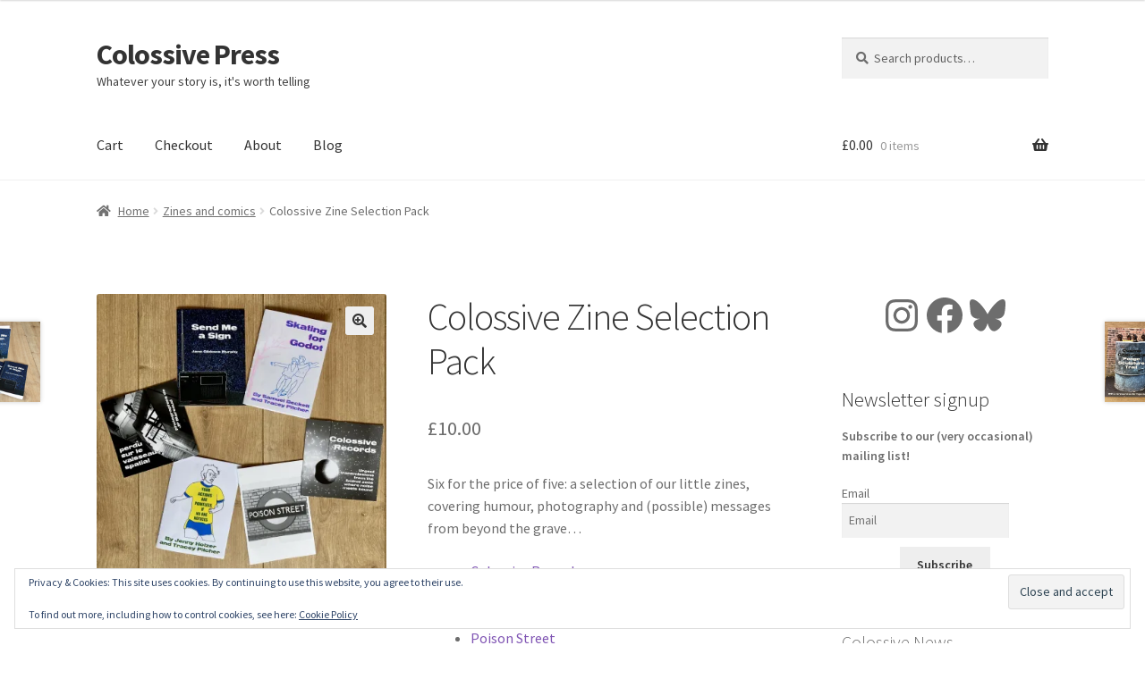

--- FILE ---
content_type: text/html; charset=UTF-8
request_url: https://colossive.com/product/colossive-zine-collection/
body_size: 33608
content:
<!doctype html>
<html lang="en-US">
<head>
<meta charset="UTF-8">
<meta name="viewport" content="width=device-width, initial-scale=1">
<link rel="profile" href="http://gmpg.org/xfn/11">
<link rel="pingback" href="https://colossive.com/xmlrpc.php">

<meta name='robots' content='index, follow, max-image-preview:large, max-snippet:-1, max-video-preview:-1' />
	<style>img:is([sizes="auto" i], [sizes^="auto," i]) { contain-intrinsic-size: 3000px 1500px }</style>
	

	<!-- This site is optimized with the Yoast SEO plugin v26.8 - https://yoast.com/product/yoast-seo-wordpress/ -->
	<title>Colossive Zine Selection Pack &#8226; Colossive Press</title>
	<meta name="description" content="Six of Colossive Press&#039;s little zines for just £10. Includes Poison Street, Send Me a Sign and Skating for Godot" />
	<link rel="canonical" href="https://colossive.com/product/colossive-zine-collection/" />
	<meta property="og:locale" content="en_US" />
	<meta property="og:type" content="article" />
	<meta property="og:title" content="Colossive Zine Selection Pack &#8226; Colossive Press" />
	<meta property="og:description" content="Six of Colossive Press&#039;s little zines for just £10. Includes Poison Street, Send Me a Sign and Skating for Godot" />
	<meta property="og:url" content="https://colossive.com/product/colossive-zine-collection/" />
	<meta property="og:site_name" content="Colossive Press" />
	<meta property="article:publisher" content="https://www.facebook.com/ColossivePress/" />
	<meta property="article:modified_time" content="2025-10-23T13:03:45+00:00" />
	<meta property="og:image" content="https://i0.wp.com/colossive.com/wp-content/uploads/2020/04/IMG_1453-scaled.jpg?fit=2560%2C2560&ssl=1" />
	<meta property="og:image:width" content="2560" />
	<meta property="og:image:height" content="2560" />
	<meta property="og:image:type" content="image/jpeg" />
	<meta name="twitter:card" content="summary_large_image" />
	<meta name="twitter:site" content="@ColossivePress" />
	<meta name="twitter:label1" content="Est. reading time" />
	<meta name="twitter:data1" content="1 minute" />
	<script data-jetpack-boost="ignore" type="application/ld+json" class="yoast-schema-graph">{"@context":"https://schema.org","@graph":[{"@type":"WebPage","@id":"https://colossive.com/product/colossive-zine-collection/","url":"https://colossive.com/product/colossive-zine-collection/","name":"Colossive Zine Selection Pack &#8226; Colossive Press","isPartOf":{"@id":"https://colossive.com/#website"},"primaryImageOfPage":{"@id":"https://colossive.com/product/colossive-zine-collection/#primaryimage"},"image":{"@id":"https://colossive.com/product/colossive-zine-collection/#primaryimage"},"thumbnailUrl":"https://i0.wp.com/colossive.com/wp-content/uploads/2020/04/IMG_1453-scaled.jpg?fit=2560%2C2560&ssl=1","datePublished":"2020-04-18T10:38:08+00:00","dateModified":"2025-10-23T13:03:45+00:00","description":"Six of Colossive Press's little zines for just £10. Includes Poison Street, Send Me a Sign and Skating for Godot","breadcrumb":{"@id":"https://colossive.com/product/colossive-zine-collection/#breadcrumb"},"inLanguage":"en-US","potentialAction":[{"@type":"ReadAction","target":["https://colossive.com/product/colossive-zine-collection/"]}]},{"@type":"ImageObject","inLanguage":"en-US","@id":"https://colossive.com/product/colossive-zine-collection/#primaryimage","url":"https://i0.wp.com/colossive.com/wp-content/uploads/2020/04/IMG_1453-scaled.jpg?fit=2560%2C2560&ssl=1","contentUrl":"https://i0.wp.com/colossive.com/wp-content/uploads/2020/04/IMG_1453-scaled.jpg?fit=2560%2C2560&ssl=1","width":2560,"height":2560,"caption":"Colossive Press Zine Pack"},{"@type":"BreadcrumbList","@id":"https://colossive.com/product/colossive-zine-collection/#breadcrumb","itemListElement":[{"@type":"ListItem","position":1,"name":"Home","item":"https://colossive.com/"},{"@type":"ListItem","position":2,"name":"Products","item":"https://colossive.com/shop__trashed/"},{"@type":"ListItem","position":3,"name":"Colossive Zine Selection Pack"}]},{"@type":"WebSite","@id":"https://colossive.com/#website","url":"https://colossive.com/","name":"Colossive Press","description":"Whatever your story is, it&#039;s worth telling","publisher":{"@id":"https://colossive.com/#organization"},"potentialAction":[{"@type":"SearchAction","target":{"@type":"EntryPoint","urlTemplate":"https://colossive.com/?s={search_term_string}"},"query-input":{"@type":"PropertyValueSpecification","valueRequired":true,"valueName":"search_term_string"}}],"inLanguage":"en-US"},{"@type":"Organization","@id":"https://colossive.com/#organization","name":"Colossive Press","url":"https://colossive.com/","logo":{"@type":"ImageObject","inLanguage":"en-US","@id":"https://colossive.com/#/schema/logo/image/","url":"https://colossive.com//wp-content/uploads/2019/02/cp-logo.jpg","contentUrl":"https://colossive.com//wp-content/uploads/2019/02/cp-logo.jpg","width":1201,"height":1089,"caption":"Colossive Press"},"image":{"@id":"https://colossive.com/#/schema/logo/image/"},"sameAs":["https://www.facebook.com/ColossivePress/","https://x.com/ColossivePress","https://www.instagram.com/colossivepress/"]}]}</script>
	<!-- / Yoast SEO plugin. -->


<link rel='dns-prefetch' href='//stats.wp.com' />
<link rel='dns-prefetch' href='//secure.gravatar.com' />
<link rel='dns-prefetch' href='//fonts.googleapis.com' />
<link rel='dns-prefetch' href='//v0.wordpress.com' />
<link rel='preconnect' href='//i0.wp.com' />
<link rel='preconnect' href='//c0.wp.com' />
<link rel="alternate" type="application/rss+xml" title="Colossive Press &raquo; Feed" href="https://colossive.com/feed/" />
<link rel="alternate" type="application/rss+xml" title="Colossive Press &raquo; Comments Feed" href="https://colossive.com/comments/feed/" />

<link rel='stylesheet' id='all-css-70212af28dfc57db1a805bfe3534b736' href='https://colossive.com/wp-content/boost-cache/static/b978208ff4.min.css' type='text/css' media='all' />
<style id='storefront-gutenberg-blocks-inline-css'>

				.wp-block-button__link:not(.has-text-color) {
					color: #333333;
				}

				.wp-block-button__link:not(.has-text-color):hover,
				.wp-block-button__link:not(.has-text-color):focus,
				.wp-block-button__link:not(.has-text-color):active {
					color: #333333;
				}

				.wp-block-button__link:not(.has-background) {
					background-color: #eeeeee;
				}

				.wp-block-button__link:not(.has-background):hover,
				.wp-block-button__link:not(.has-background):focus,
				.wp-block-button__link:not(.has-background):active {
					border-color: #d5d5d5;
					background-color: #d5d5d5;
				}

				.wc-block-grid__products .wc-block-grid__product .wp-block-button__link {
					background-color: #eeeeee;
					border-color: #eeeeee;
					color: #333333;
				}

				.wp-block-quote footer,
				.wp-block-quote cite,
				.wp-block-quote__citation {
					color: #6d6d6d;
				}

				.wp-block-pullquote cite,
				.wp-block-pullquote footer,
				.wp-block-pullquote__citation {
					color: #6d6d6d;
				}

				.wp-block-image figcaption {
					color: #6d6d6d;
				}

				.wp-block-separator.is-style-dots::before {
					color: #333333;
				}

				.wp-block-file a.wp-block-file__button {
					color: #333333;
					background-color: #eeeeee;
					border-color: #eeeeee;
				}

				.wp-block-file a.wp-block-file__button:hover,
				.wp-block-file a.wp-block-file__button:focus,
				.wp-block-file a.wp-block-file__button:active {
					color: #333333;
					background-color: #d5d5d5;
				}

				.wp-block-code,
				.wp-block-preformatted pre {
					color: #6d6d6d;
				}

				.wp-block-table:not( .has-background ):not( .is-style-stripes ) tbody tr:nth-child(2n) td {
					background-color: #fdfdfd;
				}

				.wp-block-cover .wp-block-cover__inner-container h1:not(.has-text-color),
				.wp-block-cover .wp-block-cover__inner-container h2:not(.has-text-color),
				.wp-block-cover .wp-block-cover__inner-container h3:not(.has-text-color),
				.wp-block-cover .wp-block-cover__inner-container h4:not(.has-text-color),
				.wp-block-cover .wp-block-cover__inner-container h5:not(.has-text-color),
				.wp-block-cover .wp-block-cover__inner-container h6:not(.has-text-color) {
					color: #000000;
				}

				div.wc-block-components-price-slider__range-input-progress,
				.rtl .wc-block-components-price-slider__range-input-progress {
					--range-color: #7f54b3;
				}

				/* Target only IE11 */
				@media all and (-ms-high-contrast: none), (-ms-high-contrast: active) {
					.wc-block-components-price-slider__range-input-progress {
						background: #7f54b3;
					}
				}

				.wc-block-components-button:not(.is-link) {
					background-color: #333333;
					color: #ffffff;
				}

				.wc-block-components-button:not(.is-link):hover,
				.wc-block-components-button:not(.is-link):focus,
				.wc-block-components-button:not(.is-link):active {
					background-color: #1a1a1a;
					color: #ffffff;
				}

				.wc-block-components-button:not(.is-link):disabled {
					background-color: #333333;
					color: #ffffff;
				}

				.wc-block-cart__submit-container {
					background-color: #ffffff;
				}

				.wc-block-cart__submit-container::before {
					color: rgba(220,220,220,0.5);
				}

				.wc-block-components-order-summary-item__quantity {
					background-color: #ffffff;
					border-color: #6d6d6d;
					box-shadow: 0 0 0 2px #ffffff;
					color: #6d6d6d;
				}
			
</style>
<style id='storefront-style-inline-css'>

			.main-navigation ul li a,
			.site-title a,
			ul.menu li a,
			.site-branding h1 a,
			button.menu-toggle,
			button.menu-toggle:hover,
			.handheld-navigation .dropdown-toggle {
				color: #333333;
			}

			button.menu-toggle,
			button.menu-toggle:hover {
				border-color: #333333;
			}

			.main-navigation ul li a:hover,
			.main-navigation ul li:hover > a,
			.site-title a:hover,
			.site-header ul.menu li.current-menu-item > a {
				color: #747474;
			}

			table:not( .has-background ) th {
				background-color: #f8f8f8;
			}

			table:not( .has-background ) tbody td {
				background-color: #fdfdfd;
			}

			table:not( .has-background ) tbody tr:nth-child(2n) td,
			fieldset,
			fieldset legend {
				background-color: #fbfbfb;
			}

			.site-header,
			.secondary-navigation ul ul,
			.main-navigation ul.menu > li.menu-item-has-children:after,
			.secondary-navigation ul.menu ul,
			.storefront-handheld-footer-bar,
			.storefront-handheld-footer-bar ul li > a,
			.storefront-handheld-footer-bar ul li.search .site-search,
			button.menu-toggle,
			button.menu-toggle:hover {
				background-color: #ffffff;
			}

			p.site-description,
			.site-header,
			.storefront-handheld-footer-bar {
				color: #404040;
			}

			button.menu-toggle:after,
			button.menu-toggle:before,
			button.menu-toggle span:before {
				background-color: #333333;
			}

			h1, h2, h3, h4, h5, h6, .wc-block-grid__product-title {
				color: #333333;
			}

			.widget h1 {
				border-bottom-color: #333333;
			}

			body,
			.secondary-navigation a {
				color: #6d6d6d;
			}

			.widget-area .widget a,
			.hentry .entry-header .posted-on a,
			.hentry .entry-header .post-author a,
			.hentry .entry-header .post-comments a,
			.hentry .entry-header .byline a {
				color: #727272;
			}

			a {
				color: #7f54b3;
			}

			a:focus,
			button:focus,
			.button.alt:focus,
			input:focus,
			textarea:focus,
			input[type="button"]:focus,
			input[type="reset"]:focus,
			input[type="submit"]:focus,
			input[type="email"]:focus,
			input[type="tel"]:focus,
			input[type="url"]:focus,
			input[type="password"]:focus,
			input[type="search"]:focus {
				outline-color: #7f54b3;
			}

			button, input[type="button"], input[type="reset"], input[type="submit"], .button, .widget a.button {
				background-color: #eeeeee;
				border-color: #eeeeee;
				color: #333333;
			}

			button:hover, input[type="button"]:hover, input[type="reset"]:hover, input[type="submit"]:hover, .button:hover, .widget a.button:hover {
				background-color: #d5d5d5;
				border-color: #d5d5d5;
				color: #333333;
			}

			button.alt, input[type="button"].alt, input[type="reset"].alt, input[type="submit"].alt, .button.alt, .widget-area .widget a.button.alt {
				background-color: #333333;
				border-color: #333333;
				color: #ffffff;
			}

			button.alt:hover, input[type="button"].alt:hover, input[type="reset"].alt:hover, input[type="submit"].alt:hover, .button.alt:hover, .widget-area .widget a.button.alt:hover {
				background-color: #1a1a1a;
				border-color: #1a1a1a;
				color: #ffffff;
			}

			.pagination .page-numbers li .page-numbers.current {
				background-color: #e6e6e6;
				color: #636363;
			}

			#comments .comment-list .comment-content .comment-text {
				background-color: #f8f8f8;
			}

			.site-footer {
				background-color: #f0f0f0;
				color: #6d6d6d;
			}

			.site-footer a:not(.button):not(.components-button) {
				color: #333333;
			}

			.site-footer .storefront-handheld-footer-bar a:not(.button):not(.components-button) {
				color: #333333;
			}

			.site-footer h1, .site-footer h2, .site-footer h3, .site-footer h4, .site-footer h5, .site-footer h6, .site-footer .widget .widget-title, .site-footer .widget .widgettitle {
				color: #333333;
			}

			.page-template-template-homepage.has-post-thumbnail .type-page.has-post-thumbnail .entry-title {
				color: #000000;
			}

			.page-template-template-homepage.has-post-thumbnail .type-page.has-post-thumbnail .entry-content {
				color: #000000;
			}

			@media screen and ( min-width: 768px ) {
				.secondary-navigation ul.menu a:hover {
					color: #595959;
				}

				.secondary-navigation ul.menu a {
					color: #404040;
				}

				.main-navigation ul.menu ul.sub-menu,
				.main-navigation ul.nav-menu ul.children {
					background-color: #f0f0f0;
				}

				.site-header {
					border-bottom-color: #f0f0f0;
				}
			}
</style>
<style id='storefront-woocommerce-style-inline-css'>
@font-face {
				font-family: star;
				src: url(https://colossive.com/wp-content/plugins/woocommerce/assets/fonts/star.eot);
				src:
					url(https://colossive.com/wp-content/plugins/woocommerce/assets/fonts/star.eot?#iefix) format("embedded-opentype"),
					url(https://colossive.com/wp-content/plugins/woocommerce/assets/fonts/star.woff) format("woff"),
					url(https://colossive.com/wp-content/plugins/woocommerce/assets/fonts/star.ttf) format("truetype"),
					url(https://colossive.com/wp-content/plugins/woocommerce/assets/fonts/star.svg#star) format("svg");
				font-weight: 400;
				font-style: normal;
			}
			@font-face {
				font-family: WooCommerce;
				src: url(https://colossive.com/wp-content/plugins/woocommerce/assets/fonts/WooCommerce.eot);
				src:
					url(https://colossive.com/wp-content/plugins/woocommerce/assets/fonts/WooCommerce.eot?#iefix) format("embedded-opentype"),
					url(https://colossive.com/wp-content/plugins/woocommerce/assets/fonts/WooCommerce.woff) format("woff"),
					url(https://colossive.com/wp-content/plugins/woocommerce/assets/fonts/WooCommerce.ttf) format("truetype"),
					url(https://colossive.com/wp-content/plugins/woocommerce/assets/fonts/WooCommerce.svg#WooCommerce) format("svg");
				font-weight: 400;
				font-style: normal;
			}

			a.cart-contents,
			.site-header-cart .widget_shopping_cart a {
				color: #333333;
			}

			a.cart-contents:hover,
			.site-header-cart .widget_shopping_cart a:hover,
			.site-header-cart:hover > li > a {
				color: #747474;
			}

			table.cart td.product-remove,
			table.cart td.actions {
				border-top-color: #ffffff;
			}

			.storefront-handheld-footer-bar ul li.cart .count {
				background-color: #333333;
				color: #ffffff;
				border-color: #ffffff;
			}

			.woocommerce-tabs ul.tabs li.active a,
			ul.products li.product .price,
			.onsale,
			.wc-block-grid__product-onsale,
			.widget_search form:before,
			.widget_product_search form:before {
				color: #6d6d6d;
			}

			.woocommerce-breadcrumb a,
			a.woocommerce-review-link,
			.product_meta a {
				color: #727272;
			}

			.wc-block-grid__product-onsale,
			.onsale {
				border-color: #6d6d6d;
			}

			.star-rating span:before,
			.quantity .plus, .quantity .minus,
			p.stars a:hover:after,
			p.stars a:after,
			.star-rating span:before,
			#payment .payment_methods li input[type=radio]:first-child:checked+label:before {
				color: #7f54b3;
			}

			.widget_price_filter .ui-slider .ui-slider-range,
			.widget_price_filter .ui-slider .ui-slider-handle {
				background-color: #7f54b3;
			}

			.order_details {
				background-color: #f8f8f8;
			}

			.order_details > li {
				border-bottom: 1px dotted #e3e3e3;
			}

			.order_details:before,
			.order_details:after {
				background: -webkit-linear-gradient(transparent 0,transparent 0),-webkit-linear-gradient(135deg,#f8f8f8 33.33%,transparent 33.33%),-webkit-linear-gradient(45deg,#f8f8f8 33.33%,transparent 33.33%)
			}

			#order_review {
				background-color: #ffffff;
			}

			#payment .payment_methods > li .payment_box,
			#payment .place-order {
				background-color: #fafafa;
			}

			#payment .payment_methods > li:not(.woocommerce-notice) {
				background-color: #f5f5f5;
			}

			#payment .payment_methods > li:not(.woocommerce-notice):hover {
				background-color: #f0f0f0;
			}

			.woocommerce-pagination .page-numbers li .page-numbers.current {
				background-color: #e6e6e6;
				color: #636363;
			}

			.wc-block-grid__product-onsale,
			.onsale,
			.woocommerce-pagination .page-numbers li .page-numbers:not(.current) {
				color: #6d6d6d;
			}

			p.stars a:before,
			p.stars a:hover~a:before,
			p.stars.selected a.active~a:before {
				color: #6d6d6d;
			}

			p.stars.selected a.active:before,
			p.stars:hover a:before,
			p.stars.selected a:not(.active):before,
			p.stars.selected a.active:before {
				color: #7f54b3;
			}

			.single-product div.product .woocommerce-product-gallery .woocommerce-product-gallery__trigger {
				background-color: #eeeeee;
				color: #333333;
			}

			.single-product div.product .woocommerce-product-gallery .woocommerce-product-gallery__trigger:hover {
				background-color: #d5d5d5;
				border-color: #d5d5d5;
				color: #333333;
			}

			.button.added_to_cart:focus,
			.button.wc-forward:focus {
				outline-color: #7f54b3;
			}

			.added_to_cart,
			.site-header-cart .widget_shopping_cart a.button,
			.wc-block-grid__products .wc-block-grid__product .wp-block-button__link {
				background-color: #eeeeee;
				border-color: #eeeeee;
				color: #333333;
			}

			.added_to_cart:hover,
			.site-header-cart .widget_shopping_cart a.button:hover,
			.wc-block-grid__products .wc-block-grid__product .wp-block-button__link:hover {
				background-color: #d5d5d5;
				border-color: #d5d5d5;
				color: #333333;
			}

			.added_to_cart.alt, .added_to_cart, .widget a.button.checkout {
				background-color: #333333;
				border-color: #333333;
				color: #ffffff;
			}

			.added_to_cart.alt:hover, .added_to_cart:hover, .widget a.button.checkout:hover {
				background-color: #1a1a1a;
				border-color: #1a1a1a;
				color: #ffffff;
			}

			.button.loading {
				color: #eeeeee;
			}

			.button.loading:hover {
				background-color: #eeeeee;
			}

			.button.loading:after {
				color: #333333;
			}

			@media screen and ( min-width: 768px ) {
				.site-header-cart .widget_shopping_cart,
				.site-header .product_list_widget li .quantity {
					color: #404040;
				}

				.site-header-cart .widget_shopping_cart .buttons,
				.site-header-cart .widget_shopping_cart .total {
					background-color: #f5f5f5;
				}

				.site-header-cart .widget_shopping_cart {
					background-color: #f0f0f0;
				}
			}
				.storefront-product-pagination a {
					color: #6d6d6d;
					background-color: #ffffff;
				}
				.storefront-sticky-add-to-cart {
					color: #6d6d6d;
					background-color: #ffffff;
				}

				.storefront-sticky-add-to-cart a:not(.button) {
					color: #333333;
				}
</style>
<style id='wp-emoji-styles-inline-css'>

	img.wp-smiley, img.emoji {
		display: inline !important;
		border: none !important;
		box-shadow: none !important;
		height: 1em !important;
		width: 1em !important;
		margin: 0 0.07em !important;
		vertical-align: -0.1em !important;
		background: none !important;
		padding: 0 !important;
	}
</style>
<style id='wp-block-library-theme-inline-css'>
.wp-block-audio :where(figcaption){color:#555;font-size:13px;text-align:center}.is-dark-theme .wp-block-audio :where(figcaption){color:#ffffffa6}.wp-block-audio{margin:0 0 1em}.wp-block-code{border:1px solid #ccc;border-radius:4px;font-family:Menlo,Consolas,monaco,monospace;padding:.8em 1em}.wp-block-embed :where(figcaption){color:#555;font-size:13px;text-align:center}.is-dark-theme .wp-block-embed :where(figcaption){color:#ffffffa6}.wp-block-embed{margin:0 0 1em}.blocks-gallery-caption{color:#555;font-size:13px;text-align:center}.is-dark-theme .blocks-gallery-caption{color:#ffffffa6}:root :where(.wp-block-image figcaption){color:#555;font-size:13px;text-align:center}.is-dark-theme :root :where(.wp-block-image figcaption){color:#ffffffa6}.wp-block-image{margin:0 0 1em}.wp-block-pullquote{border-bottom:4px solid;border-top:4px solid;color:currentColor;margin-bottom:1.75em}.wp-block-pullquote cite,.wp-block-pullquote footer,.wp-block-pullquote__citation{color:currentColor;font-size:.8125em;font-style:normal;text-transform:uppercase}.wp-block-quote{border-left:.25em solid;margin:0 0 1.75em;padding-left:1em}.wp-block-quote cite,.wp-block-quote footer{color:currentColor;font-size:.8125em;font-style:normal;position:relative}.wp-block-quote:where(.has-text-align-right){border-left:none;border-right:.25em solid;padding-left:0;padding-right:1em}.wp-block-quote:where(.has-text-align-center){border:none;padding-left:0}.wp-block-quote.is-large,.wp-block-quote.is-style-large,.wp-block-quote:where(.is-style-plain){border:none}.wp-block-search .wp-block-search__label{font-weight:700}.wp-block-search__button{border:1px solid #ccc;padding:.375em .625em}:where(.wp-block-group.has-background){padding:1.25em 2.375em}.wp-block-separator.has-css-opacity{opacity:.4}.wp-block-separator{border:none;border-bottom:2px solid;margin-left:auto;margin-right:auto}.wp-block-separator.has-alpha-channel-opacity{opacity:1}.wp-block-separator:not(.is-style-wide):not(.is-style-dots){width:100px}.wp-block-separator.has-background:not(.is-style-dots){border-bottom:none;height:1px}.wp-block-separator.has-background:not(.is-style-wide):not(.is-style-dots){height:2px}.wp-block-table{margin:0 0 1em}.wp-block-table td,.wp-block-table th{word-break:normal}.wp-block-table :where(figcaption){color:#555;font-size:13px;text-align:center}.is-dark-theme .wp-block-table :where(figcaption){color:#ffffffa6}.wp-block-video :where(figcaption){color:#555;font-size:13px;text-align:center}.is-dark-theme .wp-block-video :where(figcaption){color:#ffffffa6}.wp-block-video{margin:0 0 1em}:root :where(.wp-block-template-part.has-background){margin-bottom:0;margin-top:0;padding:1.25em 2.375em}
</style>
<style id='classic-theme-styles-inline-css'>
/*! This file is auto-generated */
.wp-block-button__link{color:#fff;background-color:#32373c;border-radius:9999px;box-shadow:none;text-decoration:none;padding:calc(.667em + 2px) calc(1.333em + 2px);font-size:1.125em}.wp-block-file__button{background:#32373c;color:#fff;text-decoration:none}
</style>
<style id='jetpack-sharing-buttons-style-inline-css'>
.jetpack-sharing-buttons__services-list{display:flex;flex-direction:row;flex-wrap:wrap;gap:0;list-style-type:none;margin:5px;padding:0}.jetpack-sharing-buttons__services-list.has-small-icon-size{font-size:12px}.jetpack-sharing-buttons__services-list.has-normal-icon-size{font-size:16px}.jetpack-sharing-buttons__services-list.has-large-icon-size{font-size:24px}.jetpack-sharing-buttons__services-list.has-huge-icon-size{font-size:36px}@media print{.jetpack-sharing-buttons__services-list{display:none!important}}.editor-styles-wrapper .wp-block-jetpack-sharing-buttons{gap:0;padding-inline-start:0}ul.jetpack-sharing-buttons__services-list.has-background{padding:1.25em 2.375em}
</style>
<style id='global-styles-inline-css'>
:root{--wp--preset--aspect-ratio--square: 1;--wp--preset--aspect-ratio--4-3: 4/3;--wp--preset--aspect-ratio--3-4: 3/4;--wp--preset--aspect-ratio--3-2: 3/2;--wp--preset--aspect-ratio--2-3: 2/3;--wp--preset--aspect-ratio--16-9: 16/9;--wp--preset--aspect-ratio--9-16: 9/16;--wp--preset--color--black: #000000;--wp--preset--color--cyan-bluish-gray: #abb8c3;--wp--preset--color--white: #ffffff;--wp--preset--color--pale-pink: #f78da7;--wp--preset--color--vivid-red: #cf2e2e;--wp--preset--color--luminous-vivid-orange: #ff6900;--wp--preset--color--luminous-vivid-amber: #fcb900;--wp--preset--color--light-green-cyan: #7bdcb5;--wp--preset--color--vivid-green-cyan: #00d084;--wp--preset--color--pale-cyan-blue: #8ed1fc;--wp--preset--color--vivid-cyan-blue: #0693e3;--wp--preset--color--vivid-purple: #9b51e0;--wp--preset--gradient--vivid-cyan-blue-to-vivid-purple: linear-gradient(135deg,rgba(6,147,227,1) 0%,rgb(155,81,224) 100%);--wp--preset--gradient--light-green-cyan-to-vivid-green-cyan: linear-gradient(135deg,rgb(122,220,180) 0%,rgb(0,208,130) 100%);--wp--preset--gradient--luminous-vivid-amber-to-luminous-vivid-orange: linear-gradient(135deg,rgba(252,185,0,1) 0%,rgba(255,105,0,1) 100%);--wp--preset--gradient--luminous-vivid-orange-to-vivid-red: linear-gradient(135deg,rgba(255,105,0,1) 0%,rgb(207,46,46) 100%);--wp--preset--gradient--very-light-gray-to-cyan-bluish-gray: linear-gradient(135deg,rgb(238,238,238) 0%,rgb(169,184,195) 100%);--wp--preset--gradient--cool-to-warm-spectrum: linear-gradient(135deg,rgb(74,234,220) 0%,rgb(151,120,209) 20%,rgb(207,42,186) 40%,rgb(238,44,130) 60%,rgb(251,105,98) 80%,rgb(254,248,76) 100%);--wp--preset--gradient--blush-light-purple: linear-gradient(135deg,rgb(255,206,236) 0%,rgb(152,150,240) 100%);--wp--preset--gradient--blush-bordeaux: linear-gradient(135deg,rgb(254,205,165) 0%,rgb(254,45,45) 50%,rgb(107,0,62) 100%);--wp--preset--gradient--luminous-dusk: linear-gradient(135deg,rgb(255,203,112) 0%,rgb(199,81,192) 50%,rgb(65,88,208) 100%);--wp--preset--gradient--pale-ocean: linear-gradient(135deg,rgb(255,245,203) 0%,rgb(182,227,212) 50%,rgb(51,167,181) 100%);--wp--preset--gradient--electric-grass: linear-gradient(135deg,rgb(202,248,128) 0%,rgb(113,206,126) 100%);--wp--preset--gradient--midnight: linear-gradient(135deg,rgb(2,3,129) 0%,rgb(40,116,252) 100%);--wp--preset--font-size--small: 14px;--wp--preset--font-size--medium: 23px;--wp--preset--font-size--large: 26px;--wp--preset--font-size--x-large: 42px;--wp--preset--font-size--normal: 16px;--wp--preset--font-size--huge: 37px;--wp--preset--spacing--20: 0.44rem;--wp--preset--spacing--30: 0.67rem;--wp--preset--spacing--40: 1rem;--wp--preset--spacing--50: 1.5rem;--wp--preset--spacing--60: 2.25rem;--wp--preset--spacing--70: 3.38rem;--wp--preset--spacing--80: 5.06rem;--wp--preset--shadow--natural: 6px 6px 9px rgba(0, 0, 0, 0.2);--wp--preset--shadow--deep: 12px 12px 50px rgba(0, 0, 0, 0.4);--wp--preset--shadow--sharp: 6px 6px 0px rgba(0, 0, 0, 0.2);--wp--preset--shadow--outlined: 6px 6px 0px -3px rgba(255, 255, 255, 1), 6px 6px rgba(0, 0, 0, 1);--wp--preset--shadow--crisp: 6px 6px 0px rgba(0, 0, 0, 1);}:root :where(.is-layout-flow) > :first-child{margin-block-start: 0;}:root :where(.is-layout-flow) > :last-child{margin-block-end: 0;}:root :where(.is-layout-flow) > *{margin-block-start: 24px;margin-block-end: 0;}:root :where(.is-layout-constrained) > :first-child{margin-block-start: 0;}:root :where(.is-layout-constrained) > :last-child{margin-block-end: 0;}:root :where(.is-layout-constrained) > *{margin-block-start: 24px;margin-block-end: 0;}:root :where(.is-layout-flex){gap: 24px;}:root :where(.is-layout-grid){gap: 24px;}body .is-layout-flex{display: flex;}.is-layout-flex{flex-wrap: wrap;align-items: center;}.is-layout-flex > :is(*, div){margin: 0;}body .is-layout-grid{display: grid;}.is-layout-grid > :is(*, div){margin: 0;}.has-black-color{color: var(--wp--preset--color--black) !important;}.has-cyan-bluish-gray-color{color: var(--wp--preset--color--cyan-bluish-gray) !important;}.has-white-color{color: var(--wp--preset--color--white) !important;}.has-pale-pink-color{color: var(--wp--preset--color--pale-pink) !important;}.has-vivid-red-color{color: var(--wp--preset--color--vivid-red) !important;}.has-luminous-vivid-orange-color{color: var(--wp--preset--color--luminous-vivid-orange) !important;}.has-luminous-vivid-amber-color{color: var(--wp--preset--color--luminous-vivid-amber) !important;}.has-light-green-cyan-color{color: var(--wp--preset--color--light-green-cyan) !important;}.has-vivid-green-cyan-color{color: var(--wp--preset--color--vivid-green-cyan) !important;}.has-pale-cyan-blue-color{color: var(--wp--preset--color--pale-cyan-blue) !important;}.has-vivid-cyan-blue-color{color: var(--wp--preset--color--vivid-cyan-blue) !important;}.has-vivid-purple-color{color: var(--wp--preset--color--vivid-purple) !important;}.has-black-background-color{background-color: var(--wp--preset--color--black) !important;}.has-cyan-bluish-gray-background-color{background-color: var(--wp--preset--color--cyan-bluish-gray) !important;}.has-white-background-color{background-color: var(--wp--preset--color--white) !important;}.has-pale-pink-background-color{background-color: var(--wp--preset--color--pale-pink) !important;}.has-vivid-red-background-color{background-color: var(--wp--preset--color--vivid-red) !important;}.has-luminous-vivid-orange-background-color{background-color: var(--wp--preset--color--luminous-vivid-orange) !important;}.has-luminous-vivid-amber-background-color{background-color: var(--wp--preset--color--luminous-vivid-amber) !important;}.has-light-green-cyan-background-color{background-color: var(--wp--preset--color--light-green-cyan) !important;}.has-vivid-green-cyan-background-color{background-color: var(--wp--preset--color--vivid-green-cyan) !important;}.has-pale-cyan-blue-background-color{background-color: var(--wp--preset--color--pale-cyan-blue) !important;}.has-vivid-cyan-blue-background-color{background-color: var(--wp--preset--color--vivid-cyan-blue) !important;}.has-vivid-purple-background-color{background-color: var(--wp--preset--color--vivid-purple) !important;}.has-black-border-color{border-color: var(--wp--preset--color--black) !important;}.has-cyan-bluish-gray-border-color{border-color: var(--wp--preset--color--cyan-bluish-gray) !important;}.has-white-border-color{border-color: var(--wp--preset--color--white) !important;}.has-pale-pink-border-color{border-color: var(--wp--preset--color--pale-pink) !important;}.has-vivid-red-border-color{border-color: var(--wp--preset--color--vivid-red) !important;}.has-luminous-vivid-orange-border-color{border-color: var(--wp--preset--color--luminous-vivid-orange) !important;}.has-luminous-vivid-amber-border-color{border-color: var(--wp--preset--color--luminous-vivid-amber) !important;}.has-light-green-cyan-border-color{border-color: var(--wp--preset--color--light-green-cyan) !important;}.has-vivid-green-cyan-border-color{border-color: var(--wp--preset--color--vivid-green-cyan) !important;}.has-pale-cyan-blue-border-color{border-color: var(--wp--preset--color--pale-cyan-blue) !important;}.has-vivid-cyan-blue-border-color{border-color: var(--wp--preset--color--vivid-cyan-blue) !important;}.has-vivid-purple-border-color{border-color: var(--wp--preset--color--vivid-purple) !important;}.has-vivid-cyan-blue-to-vivid-purple-gradient-background{background: var(--wp--preset--gradient--vivid-cyan-blue-to-vivid-purple) !important;}.has-light-green-cyan-to-vivid-green-cyan-gradient-background{background: var(--wp--preset--gradient--light-green-cyan-to-vivid-green-cyan) !important;}.has-luminous-vivid-amber-to-luminous-vivid-orange-gradient-background{background: var(--wp--preset--gradient--luminous-vivid-amber-to-luminous-vivid-orange) !important;}.has-luminous-vivid-orange-to-vivid-red-gradient-background{background: var(--wp--preset--gradient--luminous-vivid-orange-to-vivid-red) !important;}.has-very-light-gray-to-cyan-bluish-gray-gradient-background{background: var(--wp--preset--gradient--very-light-gray-to-cyan-bluish-gray) !important;}.has-cool-to-warm-spectrum-gradient-background{background: var(--wp--preset--gradient--cool-to-warm-spectrum) !important;}.has-blush-light-purple-gradient-background{background: var(--wp--preset--gradient--blush-light-purple) !important;}.has-blush-bordeaux-gradient-background{background: var(--wp--preset--gradient--blush-bordeaux) !important;}.has-luminous-dusk-gradient-background{background: var(--wp--preset--gradient--luminous-dusk) !important;}.has-pale-ocean-gradient-background{background: var(--wp--preset--gradient--pale-ocean) !important;}.has-electric-grass-gradient-background{background: var(--wp--preset--gradient--electric-grass) !important;}.has-midnight-gradient-background{background: var(--wp--preset--gradient--midnight) !important;}.has-small-font-size{font-size: var(--wp--preset--font-size--small) !important;}.has-medium-font-size{font-size: var(--wp--preset--font-size--medium) !important;}.has-large-font-size{font-size: var(--wp--preset--font-size--large) !important;}.has-x-large-font-size{font-size: var(--wp--preset--font-size--x-large) !important;}
:root :where(.wp-block-pullquote){font-size: 1.5em;line-height: 1.6;}
</style>
<style id='woocommerce-inline-inline-css'>
.woocommerce form .form-row .required { visibility: visible; }
</style>
<link rel='stylesheet' id='storefront-fonts-css' href='https://fonts.googleapis.com/css?family=Source+Sans+Pro%3A400%2C300%2C300italic%2C400italic%2C600%2C700%2C900&#038;subset=latin%2Clatin-ext&#038;ver=4.6.2' media='all' />
<link rel='stylesheet' id='jquery-lazyloadxt-spinner-css-css' href='//colossive.com/wp-content/plugins/a3-lazy-load/assets/css/jquery.lazyloadxt.spinner.css?ver=6.8.3' media='all' />








<link rel="https://api.w.org/" href="https://colossive.com/wp-json/" /><link rel="alternate" title="JSON" type="application/json" href="https://colossive.com/wp-json/wp/v2/product/1048" /><link rel="EditURI" type="application/rsd+xml" title="RSD" href="https://colossive.com/xmlrpc.php?rsd" />
<meta name="generator" content="WordPress 6.8.3" />
<meta name="generator" content="WooCommerce 10.4.3" />
<link rel="alternate" title="oEmbed (JSON)" type="application/json+oembed" href="https://colossive.com/wp-json/oembed/1.0/embed?url=https%3A%2F%2Fcolossive.com%2Fproduct%2Fcolossive-zine-collection%2F" />
<link rel="alternate" title="oEmbed (XML)" type="text/xml+oembed" href="https://colossive.com/wp-json/oembed/1.0/embed?url=https%3A%2F%2Fcolossive.com%2Fproduct%2Fcolossive-zine-collection%2F&#038;format=xml" />
        <!-- MailerLite Universal -->
        
        <!-- End MailerLite Universal -->
        	<style>img#wpstats{display:none}</style>
		
        

			<noscript><style>.woocommerce-product-gallery{ opacity: 1 !important; }</style></noscript>
	<link rel="icon" href="https://i0.wp.com/colossive.com/wp-content/uploads/2020/03/image.jpg?fit=32%2C32&#038;ssl=1" sizes="32x32" />
<link rel="icon" href="https://i0.wp.com/colossive.com/wp-content/uploads/2020/03/image.jpg?fit=192%2C192&#038;ssl=1" sizes="192x192" />
<link rel="apple-touch-icon" href="https://i0.wp.com/colossive.com/wp-content/uploads/2020/03/image.jpg?fit=180%2C180&#038;ssl=1" />
<meta name="msapplication-TileImage" content="https://i0.wp.com/colossive.com/wp-content/uploads/2020/03/image.jpg?fit=270%2C270&#038;ssl=1" />
		<style id="wp-custom-css">
			/* center align the shop now button in home page*/
.wp-block-woocommerce-featured-category .wp-block-buttons.is-content-justification-center {
    text-align: center !important;
}		</style>
		</head>

<body class="wp-singular product-template-default single single-product postid-1048 wp-embed-responsive wp-theme-storefront theme-storefront woocommerce woocommerce-page woocommerce-no-js group-blog storefront-align-wide right-sidebar woocommerce-active">



<div id="page" class="hfeed site">
	
	<header id="masthead" class="site-header" role="banner" style="">

		<div class="col-full">		<a class="skip-link screen-reader-text" href="#site-navigation">Skip to navigation</a>
		<a class="skip-link screen-reader-text" href="#content">Skip to content</a>
				<div class="site-branding">
			<div class="beta site-title"><a href="https://colossive.com/" rel="home">Colossive Press</a></div><p class="site-description">Whatever your story is, it&#039;s worth telling</p>		</div>
					<div class="site-search">
				<div class="widget woocommerce widget_product_search"><form role="search" method="get" class="woocommerce-product-search" action="https://colossive.com/">
	<label class="screen-reader-text" for="woocommerce-product-search-field-0">Search for:</label>
	<input type="search" id="woocommerce-product-search-field-0" class="search-field" placeholder="Search products&hellip;" value="" name="s" />
	<button type="submit" value="Search" class="">Search</button>
	<input type="hidden" name="post_type" value="product" />
</form>
</div>			</div>
			</div><div class="storefront-primary-navigation"><div class="col-full">		<nav id="site-navigation" class="main-navigation" role="navigation" aria-label="Primary Navigation">
		<button id="site-navigation-menu-toggle" class="menu-toggle" aria-controls="site-navigation" aria-expanded="false"><span>Menu</span></button>
			<div class="primary-navigation"><ul id="menu-menu" class="menu"><li id="menu-item-1035" class="menu-item menu-item-type-post_type menu-item-object-page menu-item-1035"><a href="https://colossive.com/cart/">Cart</a></li>
<li id="menu-item-1036" class="menu-item menu-item-type-post_type menu-item-object-page menu-item-1036"><a href="https://colossive.com/checkout/">Checkout</a></li>
<li id="menu-item-1037" class="menu-item menu-item-type-post_type menu-item-object-page menu-item-1037"><a href="https://colossive.com/about/">About</a></li>
<li id="menu-item-1038" class="menu-item menu-item-type-post_type menu-item-object-page menu-item-1038"><a href="https://colossive.com/blog/">Blog</a></li>
</ul></div><div class="handheld-navigation"><ul id="menu-menu-1" class="menu"><li class="menu-item menu-item-type-post_type menu-item-object-page menu-item-1035"><a href="https://colossive.com/cart/">Cart</a></li>
<li class="menu-item menu-item-type-post_type menu-item-object-page menu-item-1036"><a href="https://colossive.com/checkout/">Checkout</a></li>
<li class="menu-item menu-item-type-post_type menu-item-object-page menu-item-1037"><a href="https://colossive.com/about/">About</a></li>
<li class="menu-item menu-item-type-post_type menu-item-object-page menu-item-1038"><a href="https://colossive.com/blog/">Blog</a></li>
</ul></div>		</nav><!-- #site-navigation -->
				<ul id="site-header-cart" class="site-header-cart menu">
			<li class="">
							<a class="cart-contents" href="https://colossive.com/cart/" title="View your shopping cart">
								<span class="woocommerce-Price-amount amount"><span class="woocommerce-Price-currencySymbol">&pound;</span>0.00</span> <span class="count">0 items</span>
			</a>
					</li>
			<li>
				<div class="widget woocommerce widget_shopping_cart"><div class="widget_shopping_cart_content"></div></div>			</li>
		</ul>
			</div></div>
	</header><!-- #masthead -->

	<div class="storefront-breadcrumb"><div class="col-full"><nav class="woocommerce-breadcrumb" aria-label="breadcrumbs"><a href="https://colossive.com">Home</a><span class="breadcrumb-separator"> / </span><a href="https://colossive.com/product-category/colossive-press-zines-comics/">Zines and comics</a><span class="breadcrumb-separator"> / </span>Colossive Zine Selection Pack</nav></div></div>
	<div id="content" class="site-content" tabindex="-1">
		<div class="col-full">

		<div class="woocommerce"></div>
			<div id="primary" class="content-area">
			<main id="main" class="site-main" role="main">
		
					
			<div class="woocommerce-notices-wrapper"></div><div id="product-1048" class="product type-product post-1048 status-publish first instock product_cat-colossive-press-zines-comics product_tag-colossive-records product_tag-jane-gibbens-murphy product_tag-jenny-holzer product_tag-jp-marsaud product_tag-photozine product_tag-poison-street product_tag-samuel-beckett product_tag-send-me-a-sign product_tag-skating-for-godot product_tag-st-christophers-hospice product_tag-tom-murphy product_tag-tracey-pitcher product_tag-your-actions-are-pointless-if-no-one-notices product_tag-zines has-post-thumbnail shipping-taxable purchasable product-type-simple">

	<div class="woocommerce-product-gallery woocommerce-product-gallery--with-images woocommerce-product-gallery--columns-4 images" data-columns="4" style="opacity: 0; transition: opacity .25s ease-in-out;">
	<div class="woocommerce-product-gallery__wrapper">
		<div data-thumb="https://i0.wp.com/colossive.com/wp-content/uploads/2020/04/IMG_1453-scaled.jpg?resize=100%2C100&#038;ssl=1" data-thumb-alt="Colossive Press Zine Pack" data-thumb-srcset="https://i0.wp.com/colossive.com/wp-content/uploads/2020/04/IMG_1453-scaled.jpg?w=2560&amp;ssl=1 2560w, https://i0.wp.com/colossive.com/wp-content/uploads/2020/04/IMG_1453-scaled.jpg?resize=300%2C300&amp;ssl=1 300w, https://i0.wp.com/colossive.com/wp-content/uploads/2020/04/IMG_1453-scaled.jpg?resize=1024%2C1024&amp;ssl=1 1024w, https://i0.wp.com/colossive.com/wp-content/uploads/2020/04/IMG_1453-scaled.jpg?resize=150%2C150&amp;ssl=1 150w, https://i0.wp.com/colossive.com/wp-content/uploads/2020/04/IMG_1453-scaled.jpg?resize=768%2C768&amp;ssl=1 768w, https://i0.wp.com/colossive.com/wp-content/uploads/2020/04/IMG_1453-scaled.jpg?resize=1536%2C1536&amp;ssl=1 1536w, https://i0.wp.com/colossive.com/wp-content/uploads/2020/04/IMG_1453-scaled.jpg?resize=2048%2C2048&amp;ssl=1 2048w, https://i0.wp.com/colossive.com/wp-content/uploads/2020/04/IMG_1453-scaled.jpg?resize=324%2C324&amp;ssl=1 324w, https://i0.wp.com/colossive.com/wp-content/uploads/2020/04/IMG_1453-scaled.jpg?resize=416%2C416&amp;ssl=1 416w, https://i0.wp.com/colossive.com/wp-content/uploads/2020/04/IMG_1453-scaled.jpg?resize=100%2C100&amp;ssl=1 100w, https://i0.wp.com/colossive.com/wp-content/uploads/2020/04/IMG_1453-scaled.jpg?w=1960&amp;ssl=1 1960w"  data-thumb-sizes="(max-width: 100px) 100vw, 100px" class="woocommerce-product-gallery__image"><a href="https://i0.wp.com/colossive.com/wp-content/uploads/2020/04/IMG_1453-scaled.jpg?fit=2560%2C2560&#038;ssl=1"><img width="416" height="416" src="https://i0.wp.com/colossive.com/wp-content/uploads/2020/04/IMG_1453-scaled.jpg?fit=416%2C416&amp;ssl=1" class="wp-post-image" alt="Colossive Press Zine Pack" data-caption="" data-src="https://i0.wp.com/colossive.com/wp-content/uploads/2020/04/IMG_1453-scaled.jpg?fit=2560%2C2560&#038;ssl=1" data-large_image="https://i0.wp.com/colossive.com/wp-content/uploads/2020/04/IMG_1453-scaled.jpg?fit=2560%2C2560&#038;ssl=1" data-large_image_width="2560" data-large_image_height="2560" decoding="async" fetchpriority="high" srcset="https://i0.wp.com/colossive.com/wp-content/uploads/2020/04/IMG_1453-scaled.jpg?w=2560&amp;ssl=1 2560w, https://i0.wp.com/colossive.com/wp-content/uploads/2020/04/IMG_1453-scaled.jpg?resize=300%2C300&amp;ssl=1 300w, https://i0.wp.com/colossive.com/wp-content/uploads/2020/04/IMG_1453-scaled.jpg?resize=1024%2C1024&amp;ssl=1 1024w, https://i0.wp.com/colossive.com/wp-content/uploads/2020/04/IMG_1453-scaled.jpg?resize=150%2C150&amp;ssl=1 150w, https://i0.wp.com/colossive.com/wp-content/uploads/2020/04/IMG_1453-scaled.jpg?resize=768%2C768&amp;ssl=1 768w, https://i0.wp.com/colossive.com/wp-content/uploads/2020/04/IMG_1453-scaled.jpg?resize=1536%2C1536&amp;ssl=1 1536w, https://i0.wp.com/colossive.com/wp-content/uploads/2020/04/IMG_1453-scaled.jpg?resize=2048%2C2048&amp;ssl=1 2048w, https://i0.wp.com/colossive.com/wp-content/uploads/2020/04/IMG_1453-scaled.jpg?resize=324%2C324&amp;ssl=1 324w, https://i0.wp.com/colossive.com/wp-content/uploads/2020/04/IMG_1453-scaled.jpg?resize=416%2C416&amp;ssl=1 416w, https://i0.wp.com/colossive.com/wp-content/uploads/2020/04/IMG_1453-scaled.jpg?resize=100%2C100&amp;ssl=1 100w, https://i0.wp.com/colossive.com/wp-content/uploads/2020/04/IMG_1453-scaled.jpg?w=1960&amp;ssl=1 1960w" sizes="(max-width: 416px) 100vw, 416px" /></a></div>	</div>
</div>

	<div class="summary entry-summary">
		<h1 class="product_title entry-title">Colossive Zine Selection Pack</h1><p class="price"><span class="woocommerce-Price-amount amount"><bdi><span class="woocommerce-Price-currencySymbol">&pound;</span>10.00</bdi></span></p>
<div class="woocommerce-product-details__short-description">
	<p>Six for the price of five: a selection of our little zines, covering humour, photography and (possible) messages from beyond the grave&#8230;</p>
<ul>
<li><a href="https://colossive.com//product/colossive-records-2019-music-catalogue/" target="_blank" rel="noopener noreferrer">Colossive Records</a></li>
<li><a href="https://colossive.com//product/tracey-pitcher-jenny-holzer-riso-zine/" target="_blank" rel="noopener">Your Actions Are Pointless If No One Notices</a></li>
<li><a href="https://colossive.com//product/perdu-sur-le-vaisseau-spatial-jp-marsaud-photozine-lost-in-the-spaceship/" target="_blank" rel="noopener noreferrer">Perdu sur le vaisseau spatial</a></li>
<li><a href="https://colossive.com//product/poison-street/" target="_blank" rel="noopener noreferrer">Poison Street</a></li>
<li><a href="https://colossive.com//product/send-me-a-sign-jane-gibbens-murphy-colossive-press/" target="_blank" rel="noopener noreferrer">Send Me a Sign</a></li>
<li><a href="https://colossive.com//product/skating-for-godot/" target="_blank" rel="noopener noreferrer">Skating for Godot </a></li>
</ul>
<p>For each pack we sell, we&#8217;ll make a donation of £1.20 to <a href="https://www.stchristophers.org.uk/story/how-graffiti-saved-my-dads-life-at-least-for-a-while" target="_blank" rel="noopener"><strong>St Christopher&#8217;s hospice</strong></a> in south-east London.</p>
</div>
<p class="stock in-stock">Only 1 left in stock</p>

	
	<form class="cart" action="https://colossive.com/product/colossive-zine-collection/" method="post" enctype='multipart/form-data'>
		
		<div class="quantity">
		<label class="screen-reader-text" for="quantity_6975caeb995d8">Colossive Zine Selection Pack quantity</label>
	<input
		type="hidden"
				id="quantity_6975caeb995d8"
		class="input-text qty text"
		name="quantity"
		value="1"
		aria-label="Product quantity"
				min="1"
					max="1"
							step="1"
			placeholder=""
			inputmode="numeric"
			autocomplete="off"
			/>
	</div>

		<button type="submit" name="add-to-cart" value="1048" class="single_add_to_cart_button button alt">Add to cart</button>

			</form>

				<div class='wcpay-express-checkout-wrapper' >
					<div id="wcpay-express-checkout-element"></div>
		<wc-order-attribution-inputs id="wcpay-express-checkout__order-attribution-inputs"></wc-order-attribution-inputs>			</div >
			
<div class="product_meta">

	
	
	<span class="posted_in">Category: <a href="https://colossive.com/product-category/colossive-press-zines-comics/" rel="tag">Zines and comics</a></span>
	<span class="tagged_as">Tags: <a href="https://colossive.com/product-tag/colossive-records/" rel="tag">Colossive Records</a>, <a href="https://colossive.com/product-tag/jane-gibbens-murphy/" rel="tag">jane gibbens murphy</a>, <a href="https://colossive.com/product-tag/jenny-holzer/" rel="tag">jenny holzer</a>, <a href="https://colossive.com/product-tag/jp-marsaud/" rel="tag">jp marsaud</a>, <a href="https://colossive.com/product-tag/photozine/" rel="tag">photozine</a>, <a href="https://colossive.com/product-tag/poison-street/" rel="tag">Poison Street</a>, <a href="https://colossive.com/product-tag/samuel-beckett/" rel="tag">samuel beckett</a>, <a href="https://colossive.com/product-tag/send-me-a-sign/" rel="tag">send me a sign</a>, <a href="https://colossive.com/product-tag/skating-for-godot/" rel="tag">skating for godot</a>, <a href="https://colossive.com/product-tag/st-christophers-hospice/" rel="tag">St Christopher's hospice</a>, <a href="https://colossive.com/product-tag/tom-murphy/" rel="tag">Tom Murphy</a>, <a href="https://colossive.com/product-tag/tracey-pitcher/" rel="tag">tracey pitcher</a>, <a href="https://colossive.com/product-tag/your-actions-are-pointless-if-no-one-notices/" rel="tag">your actions are pointless if no one notices</a>, <a href="https://colossive.com/product-tag/zines/" rel="tag">zines</a></span>
	
</div>
	</div>

	
	<section class="up-sells upsells products">
					<h2>You may also like&hellip;</h2>
		
		<ul class="products columns-3">

			
				<li class="product type-product post-88 status-publish first instock product_cat-colossive-press-zines-comics product_tag-high-precision-ghosts product_tag-spooky product_tag-tom-murphy product_tag-zines has-post-thumbnail shipping-taxable purchasable product-type-simple">
	<a href="https://colossive.com/product/high-precision-ghosts/" class="woocommerce-LoopProduct-link woocommerce-loop-product__link"><img width="324" height="324" src="//colossive.com/wp-content/plugins/a3-lazy-load/assets/images/lazy_placeholder.gif" data-lazy-type="image" data-src="https://i0.wp.com/colossive.com/wp-content/uploads/2019/04/HPG-product-shot.jpg?resize=324%2C324&amp;ssl=1" class="lazy lazy-hidden attachment-woocommerce_thumbnail size-woocommerce_thumbnail" alt="High Precision Ghosts by Tom Murphy (Colossive Press)" decoding="async" srcset="" data-srcset="https://i0.wp.com/colossive.com/wp-content/uploads/2019/04/HPG-product-shot.jpg?resize=150%2C150&amp;ssl=1 150w, https://i0.wp.com/colossive.com/wp-content/uploads/2019/04/HPG-product-shot.jpg?resize=324%2C324&amp;ssl=1 324w, https://i0.wp.com/colossive.com/wp-content/uploads/2019/04/HPG-product-shot.jpg?resize=100%2C100&amp;ssl=1 100w, https://i0.wp.com/colossive.com/wp-content/uploads/2019/04/HPG-product-shot.jpg?zoom=2&amp;resize=324%2C324&amp;ssl=1 648w, https://i0.wp.com/colossive.com/wp-content/uploads/2019/04/HPG-product-shot.jpg?zoom=3&amp;resize=324%2C324&amp;ssl=1 972w" sizes="(max-width: 324px) 100vw, 324px" /><noscript><img width="324" height="324" src="https://i0.wp.com/colossive.com/wp-content/uploads/2019/04/HPG-product-shot.jpg?resize=324%2C324&amp;ssl=1" class="attachment-woocommerce_thumbnail size-woocommerce_thumbnail" alt="High Precision Ghosts by Tom Murphy (Colossive Press)" decoding="async" srcset="https://i0.wp.com/colossive.com/wp-content/uploads/2019/04/HPG-product-shot.jpg?resize=150%2C150&amp;ssl=1 150w, https://i0.wp.com/colossive.com/wp-content/uploads/2019/04/HPG-product-shot.jpg?resize=324%2C324&amp;ssl=1 324w, https://i0.wp.com/colossive.com/wp-content/uploads/2019/04/HPG-product-shot.jpg?resize=100%2C100&amp;ssl=1 100w, https://i0.wp.com/colossive.com/wp-content/uploads/2019/04/HPG-product-shot.jpg?zoom=2&amp;resize=324%2C324&amp;ssl=1 648w, https://i0.wp.com/colossive.com/wp-content/uploads/2019/04/HPG-product-shot.jpg?zoom=3&amp;resize=324%2C324&amp;ssl=1 972w" sizes="(max-width: 324px) 100vw, 324px" /></noscript><h2 class="woocommerce-loop-product__title">High Precision Ghosts</h2>
	<span class="price"><span class="woocommerce-Price-amount amount"><bdi><span class="woocommerce-Price-currencySymbol">&pound;</span>5.00</bdi></span></span>
</a><a href="/product/colossive-zine-collection/?add-to-cart=88" aria-describedby="woocommerce_loop_add_to_cart_link_describedby_88" data-quantity="1" class="button product_type_simple add_to_cart_button ajax_add_to_cart" data-product_id="88" data-product_sku="" aria-label="Add to cart: &ldquo;High Precision Ghosts&rdquo;" rel="nofollow" data-success_message="&ldquo;High Precision Ghosts&rdquo; has been added to your cart" role="button">Add to cart</a>	<span id="woocommerce_loop_add_to_cart_link_describedby_88" class="screen-reader-text">
			</span>
</li>

			
				<li class="product type-product post-1584 status-publish instock product_cat-colossive-press-zines-comics product_tag-football product_tag-jenny-holzer product_tag-tracey-pitcher product_tag-your-actions-are-pointless-if-no-one-notices product_tag-zines has-post-thumbnail shipping-taxable purchasable product-type-simple">
	<a href="https://colossive.com/product/tracey-pitcher-jenny-holzer-riso-zine/" class="woocommerce-LoopProduct-link woocommerce-loop-product__link"><img width="324" height="324" src="//colossive.com/wp-content/plugins/a3-lazy-load/assets/images/lazy_placeholder.gif" data-lazy-type="image" data-src="https://i0.wp.com/colossive.com/wp-content/uploads/2021/03/IMG_0891-scaled.jpg?resize=324%2C324&amp;ssl=1" class="lazy lazy-hidden attachment-woocommerce_thumbnail size-woocommerce_thumbnail" alt="Your Actions Are Pointless if No One Notices by Jenny Holzer and Tracey Pitcher (Colossive Press)" decoding="async" srcset="" data-srcset="https://i0.wp.com/colossive.com/wp-content/uploads/2021/03/IMG_0891-scaled.jpg?w=2560&amp;ssl=1 2560w, https://i0.wp.com/colossive.com/wp-content/uploads/2021/03/IMG_0891-scaled.jpg?resize=300%2C300&amp;ssl=1 300w, https://i0.wp.com/colossive.com/wp-content/uploads/2021/03/IMG_0891-scaled.jpg?resize=1024%2C1024&amp;ssl=1 1024w, https://i0.wp.com/colossive.com/wp-content/uploads/2021/03/IMG_0891-scaled.jpg?resize=150%2C150&amp;ssl=1 150w, https://i0.wp.com/colossive.com/wp-content/uploads/2021/03/IMG_0891-scaled.jpg?resize=768%2C768&amp;ssl=1 768w, https://i0.wp.com/colossive.com/wp-content/uploads/2021/03/IMG_0891-scaled.jpg?resize=1536%2C1536&amp;ssl=1 1536w, https://i0.wp.com/colossive.com/wp-content/uploads/2021/03/IMG_0891-scaled.jpg?resize=2048%2C2048&amp;ssl=1 2048w, https://i0.wp.com/colossive.com/wp-content/uploads/2021/03/IMG_0891-scaled.jpg?resize=324%2C324&amp;ssl=1 324w, https://i0.wp.com/colossive.com/wp-content/uploads/2021/03/IMG_0891-scaled.jpg?resize=416%2C416&amp;ssl=1 416w, https://i0.wp.com/colossive.com/wp-content/uploads/2021/03/IMG_0891-scaled.jpg?resize=100%2C100&amp;ssl=1 100w, https://i0.wp.com/colossive.com/wp-content/uploads/2021/03/IMG_0891-scaled.jpg?w=1960&amp;ssl=1 1960w" sizes="(max-width: 324px) 100vw, 324px" /><noscript><img width="324" height="324" src="https://i0.wp.com/colossive.com/wp-content/uploads/2021/03/IMG_0891-scaled.jpg?resize=324%2C324&amp;ssl=1" class="attachment-woocommerce_thumbnail size-woocommerce_thumbnail" alt="Your Actions Are Pointless if No One Notices by Jenny Holzer and Tracey Pitcher (Colossive Press)" decoding="async" srcset="https://i0.wp.com/colossive.com/wp-content/uploads/2021/03/IMG_0891-scaled.jpg?w=2560&amp;ssl=1 2560w, https://i0.wp.com/colossive.com/wp-content/uploads/2021/03/IMG_0891-scaled.jpg?resize=300%2C300&amp;ssl=1 300w, https://i0.wp.com/colossive.com/wp-content/uploads/2021/03/IMG_0891-scaled.jpg?resize=1024%2C1024&amp;ssl=1 1024w, https://i0.wp.com/colossive.com/wp-content/uploads/2021/03/IMG_0891-scaled.jpg?resize=150%2C150&amp;ssl=1 150w, https://i0.wp.com/colossive.com/wp-content/uploads/2021/03/IMG_0891-scaled.jpg?resize=768%2C768&amp;ssl=1 768w, https://i0.wp.com/colossive.com/wp-content/uploads/2021/03/IMG_0891-scaled.jpg?resize=1536%2C1536&amp;ssl=1 1536w, https://i0.wp.com/colossive.com/wp-content/uploads/2021/03/IMG_0891-scaled.jpg?resize=2048%2C2048&amp;ssl=1 2048w, https://i0.wp.com/colossive.com/wp-content/uploads/2021/03/IMG_0891-scaled.jpg?resize=324%2C324&amp;ssl=1 324w, https://i0.wp.com/colossive.com/wp-content/uploads/2021/03/IMG_0891-scaled.jpg?resize=416%2C416&amp;ssl=1 416w, https://i0.wp.com/colossive.com/wp-content/uploads/2021/03/IMG_0891-scaled.jpg?resize=100%2C100&amp;ssl=1 100w, https://i0.wp.com/colossive.com/wp-content/uploads/2021/03/IMG_0891-scaled.jpg?w=1960&amp;ssl=1 1960w" sizes="(max-width: 324px) 100vw, 324px" /></noscript><h2 class="woocommerce-loop-product__title">Your Actions Are Pointless If No One Notices</h2>
	<span class="price"><span class="woocommerce-Price-amount amount"><bdi><span class="woocommerce-Price-currencySymbol">&pound;</span>2.00</bdi></span></span>
</a><a href="/product/colossive-zine-collection/?add-to-cart=1584" aria-describedby="woocommerce_loop_add_to_cart_link_describedby_1584" data-quantity="1" class="button product_type_simple add_to_cart_button ajax_add_to_cart" data-product_id="1584" data-product_sku="" aria-label="Add to cart: &ldquo;Your Actions Are Pointless If No One Notices&rdquo;" rel="nofollow" data-success_message="&ldquo;Your Actions Are Pointless If No One Notices&rdquo; has been added to your cart" role="button">Add to cart</a>	<span id="woocommerce_loop_add_to_cart_link_describedby_1584" class="screen-reader-text">
			</span>
</li>

			
				<li class="product type-product post-1049 status-publish last instock product_cat-croydon-spaceport product_tag-ad-astra-per-croydon product_tag-croydon product_tag-croydon-spaceport product_tag-print product_tag-riso-print product_tag-south-london product_tag-tom-murphy has-post-thumbnail shipping-taxable purchasable product-type-simple">
	<a href="https://colossive.com/product/croydon-spaceport-zine-ad-astra-per-croydon-riso-print-stickers/" class="woocommerce-LoopProduct-link woocommerce-loop-product__link"><img width="324" height="324" src="//colossive.com/wp-content/plugins/a3-lazy-load/assets/images/lazy_placeholder.gif" data-lazy-type="image" data-src="https://i0.wp.com/colossive.com/wp-content/uploads/2020/04/fun-pack-with-silver-print.jpeg?resize=324%2C324&amp;ssl=1" class="lazy lazy-hidden attachment-woocommerce_thumbnail size-woocommerce_thumbnail" alt="Croydon Spaceport Fun Pack, including Ad Astra Per Croydon, an A4 riso print and stickers" decoding="async" loading="lazy" srcset="" data-srcset="https://i0.wp.com/colossive.com/wp-content/uploads/2020/04/fun-pack-with-silver-print.jpeg?w=1423&amp;ssl=1 1423w, https://i0.wp.com/colossive.com/wp-content/uploads/2020/04/fun-pack-with-silver-print.jpeg?resize=300%2C300&amp;ssl=1 300w, https://i0.wp.com/colossive.com/wp-content/uploads/2020/04/fun-pack-with-silver-print.jpeg?resize=1024%2C1024&amp;ssl=1 1024w, https://i0.wp.com/colossive.com/wp-content/uploads/2020/04/fun-pack-with-silver-print.jpeg?resize=150%2C150&amp;ssl=1 150w, https://i0.wp.com/colossive.com/wp-content/uploads/2020/04/fun-pack-with-silver-print.jpeg?resize=768%2C768&amp;ssl=1 768w, https://i0.wp.com/colossive.com/wp-content/uploads/2020/04/fun-pack-with-silver-print.jpeg?resize=324%2C324&amp;ssl=1 324w, https://i0.wp.com/colossive.com/wp-content/uploads/2020/04/fun-pack-with-silver-print.jpeg?resize=416%2C416&amp;ssl=1 416w, https://i0.wp.com/colossive.com/wp-content/uploads/2020/04/fun-pack-with-silver-print.jpeg?resize=100%2C100&amp;ssl=1 100w" sizes="auto, (max-width: 324px) 100vw, 324px" /><noscript><img width="324" height="324" src="https://i0.wp.com/colossive.com/wp-content/uploads/2020/04/fun-pack-with-silver-print.jpeg?resize=324%2C324&amp;ssl=1" class="attachment-woocommerce_thumbnail size-woocommerce_thumbnail" alt="Croydon Spaceport Fun Pack, including Ad Astra Per Croydon, an A4 riso print and stickers" decoding="async" loading="lazy" srcset="https://i0.wp.com/colossive.com/wp-content/uploads/2020/04/fun-pack-with-silver-print.jpeg?w=1423&amp;ssl=1 1423w, https://i0.wp.com/colossive.com/wp-content/uploads/2020/04/fun-pack-with-silver-print.jpeg?resize=300%2C300&amp;ssl=1 300w, https://i0.wp.com/colossive.com/wp-content/uploads/2020/04/fun-pack-with-silver-print.jpeg?resize=1024%2C1024&amp;ssl=1 1024w, https://i0.wp.com/colossive.com/wp-content/uploads/2020/04/fun-pack-with-silver-print.jpeg?resize=150%2C150&amp;ssl=1 150w, https://i0.wp.com/colossive.com/wp-content/uploads/2020/04/fun-pack-with-silver-print.jpeg?resize=768%2C768&amp;ssl=1 768w, https://i0.wp.com/colossive.com/wp-content/uploads/2020/04/fun-pack-with-silver-print.jpeg?resize=324%2C324&amp;ssl=1 324w, https://i0.wp.com/colossive.com/wp-content/uploads/2020/04/fun-pack-with-silver-print.jpeg?resize=416%2C416&amp;ssl=1 416w, https://i0.wp.com/colossive.com/wp-content/uploads/2020/04/fun-pack-with-silver-print.jpeg?resize=100%2C100&amp;ssl=1 100w" sizes="auto, (max-width: 324px) 100vw, 324px" /></noscript><h2 class="woocommerce-loop-product__title">Croydon Spaceport Fun Pack</h2>
	<span class="price"><span class="woocommerce-Price-amount amount"><bdi><span class="woocommerce-Price-currencySymbol">&pound;</span>12.00</bdi></span></span>
</a><a href="/product/colossive-zine-collection/?add-to-cart=1049" aria-describedby="woocommerce_loop_add_to_cart_link_describedby_1049" data-quantity="1" class="button product_type_simple add_to_cart_button ajax_add_to_cart" data-product_id="1049" data-product_sku="" aria-label="Add to cart: &ldquo;Croydon Spaceport Fun Pack&rdquo;" rel="nofollow" data-success_message="&ldquo;Croydon Spaceport Fun Pack&rdquo; has been added to your cart" role="button">Add to cart</a>	<span id="woocommerce_loop_add_to_cart_link_describedby_1049" class="screen-reader-text">
			</span>
</li>

			
				<li class="product type-product post-1551 status-publish first instock product_cat-colossive-press-zines-comics product_tag-gordon-gibbens product_tag-jane-gibbens-murphy product_tag-leperello-zine product_tag-photozine product_tag-st-christophers-hospice product_tag-sunflower product_tag-tom-murphy product_tag-zines has-post-thumbnail shipping-taxable purchasable product-type-simple">
	<a href="https://colossive.com/product/sunflower/" class="woocommerce-LoopProduct-link woocommerce-loop-product__link"><img width="324" height="324" src="//colossive.com/wp-content/plugins/a3-lazy-load/assets/images/lazy_placeholder.gif" data-lazy-type="image" data-src="https://i0.wp.com/colossive.com/wp-content/uploads/2021/03/IMG_5226-scaled.jpg?resize=324%2C324&amp;ssl=1" class="lazy lazy-hidden attachment-woocommerce_thumbnail size-woocommerce_thumbnail" alt="Sunflower" decoding="async" loading="lazy" srcset="" data-srcset="https://i0.wp.com/colossive.com/wp-content/uploads/2021/03/IMG_5226-scaled.jpg?resize=150%2C150&amp;ssl=1 150w, https://i0.wp.com/colossive.com/wp-content/uploads/2021/03/IMG_5226-scaled.jpg?resize=324%2C324&amp;ssl=1 324w, https://i0.wp.com/colossive.com/wp-content/uploads/2021/03/IMG_5226-scaled.jpg?resize=100%2C100&amp;ssl=1 100w, https://i0.wp.com/colossive.com/wp-content/uploads/2021/03/IMG_5226-scaled.jpg?zoom=2&amp;resize=324%2C324&amp;ssl=1 648w, https://i0.wp.com/colossive.com/wp-content/uploads/2021/03/IMG_5226-scaled.jpg?zoom=3&amp;resize=324%2C324&amp;ssl=1 972w" sizes="auto, (max-width: 324px) 100vw, 324px" /><noscript><img width="324" height="324" src="https://i0.wp.com/colossive.com/wp-content/uploads/2021/03/IMG_5226-scaled.jpg?resize=324%2C324&amp;ssl=1" class="attachment-woocommerce_thumbnail size-woocommerce_thumbnail" alt="Sunflower" decoding="async" loading="lazy" srcset="https://i0.wp.com/colossive.com/wp-content/uploads/2021/03/IMG_5226-scaled.jpg?resize=150%2C150&amp;ssl=1 150w, https://i0.wp.com/colossive.com/wp-content/uploads/2021/03/IMG_5226-scaled.jpg?resize=324%2C324&amp;ssl=1 324w, https://i0.wp.com/colossive.com/wp-content/uploads/2021/03/IMG_5226-scaled.jpg?resize=100%2C100&amp;ssl=1 100w, https://i0.wp.com/colossive.com/wp-content/uploads/2021/03/IMG_5226-scaled.jpg?zoom=2&amp;resize=324%2C324&amp;ssl=1 648w, https://i0.wp.com/colossive.com/wp-content/uploads/2021/03/IMG_5226-scaled.jpg?zoom=3&amp;resize=324%2C324&amp;ssl=1 972w" sizes="auto, (max-width: 324px) 100vw, 324px" /></noscript><h2 class="woocommerce-loop-product__title">Sunflower</h2>
	<span class="price"><span class="woocommerce-Price-amount amount"><bdi><span class="woocommerce-Price-currencySymbol">&pound;</span>6.00</bdi></span></span>
</a><a href="/product/colossive-zine-collection/?add-to-cart=1551" aria-describedby="woocommerce_loop_add_to_cart_link_describedby_1551" data-quantity="1" class="button product_type_simple add_to_cart_button ajax_add_to_cart" data-product_id="1551" data-product_sku="" aria-label="Add to cart: &ldquo;Sunflower&rdquo;" rel="nofollow" data-success_message="&ldquo;Sunflower&rdquo; has been added to your cart" role="button">Add to cart</a>	<span id="woocommerce_loop_add_to_cart_link_describedby_1551" class="screen-reader-text">
			</span>
</li>

			
				<li class="product type-product post-1558 status-publish instock product_cat-colossive-press-zines-comics product_tag-cats product_tag-cats-protection product_tag-jane-gibbens-murphy product_tag-my-mate-sid product_tag-zines has-post-thumbnail shipping-taxable purchasable product-type-simple">
	<a href="https://colossive.com/product/my-mate-sid/" class="woocommerce-LoopProduct-link woocommerce-loop-product__link"><img width="324" height="324" src="//colossive.com/wp-content/plugins/a3-lazy-load/assets/images/lazy_placeholder.gif" data-lazy-type="image" data-src="https://i0.wp.com/colossive.com/wp-content/uploads/2021/03/IMG_5232-scaled.jpg?resize=324%2C324&amp;ssl=1" class="lazy lazy-hidden attachment-woocommerce_thumbnail size-woocommerce_thumbnail" alt="My Mate Sid" decoding="async" loading="lazy" srcset="" data-srcset="https://i0.wp.com/colossive.com/wp-content/uploads/2021/03/IMG_5232-scaled.jpg?resize=150%2C150&amp;ssl=1 150w, https://i0.wp.com/colossive.com/wp-content/uploads/2021/03/IMG_5232-scaled.jpg?resize=324%2C324&amp;ssl=1 324w, https://i0.wp.com/colossive.com/wp-content/uploads/2021/03/IMG_5232-scaled.jpg?resize=100%2C100&amp;ssl=1 100w, https://i0.wp.com/colossive.com/wp-content/uploads/2021/03/IMG_5232-scaled.jpg?zoom=2&amp;resize=324%2C324&amp;ssl=1 648w, https://i0.wp.com/colossive.com/wp-content/uploads/2021/03/IMG_5232-scaled.jpg?zoom=3&amp;resize=324%2C324&amp;ssl=1 972w" sizes="auto, (max-width: 324px) 100vw, 324px" /><noscript><img width="324" height="324" src="https://i0.wp.com/colossive.com/wp-content/uploads/2021/03/IMG_5232-scaled.jpg?resize=324%2C324&amp;ssl=1" class="attachment-woocommerce_thumbnail size-woocommerce_thumbnail" alt="My Mate Sid" decoding="async" loading="lazy" srcset="https://i0.wp.com/colossive.com/wp-content/uploads/2021/03/IMG_5232-scaled.jpg?resize=150%2C150&amp;ssl=1 150w, https://i0.wp.com/colossive.com/wp-content/uploads/2021/03/IMG_5232-scaled.jpg?resize=324%2C324&amp;ssl=1 324w, https://i0.wp.com/colossive.com/wp-content/uploads/2021/03/IMG_5232-scaled.jpg?resize=100%2C100&amp;ssl=1 100w, https://i0.wp.com/colossive.com/wp-content/uploads/2021/03/IMG_5232-scaled.jpg?zoom=2&amp;resize=324%2C324&amp;ssl=1 648w, https://i0.wp.com/colossive.com/wp-content/uploads/2021/03/IMG_5232-scaled.jpg?zoom=3&amp;resize=324%2C324&amp;ssl=1 972w" sizes="auto, (max-width: 324px) 100vw, 324px" /></noscript><h2 class="woocommerce-loop-product__title">My Mate Sid</h2>
	<span class="price"><span class="woocommerce-Price-amount amount"><bdi><span class="woocommerce-Price-currencySymbol">&pound;</span>4.00</bdi></span></span>
</a><a href="/product/colossive-zine-collection/?add-to-cart=1558" aria-describedby="woocommerce_loop_add_to_cart_link_describedby_1558" data-quantity="1" class="button product_type_simple add_to_cart_button ajax_add_to_cart" data-product_id="1558" data-product_sku="" aria-label="Add to cart: &ldquo;My Mate Sid&rdquo;" rel="nofollow" data-success_message="&ldquo;My Mate Sid&rdquo; has been added to your cart" role="button">Add to cart</a>	<span id="woocommerce_loop_add_to_cart_link_describedby_1558" class="screen-reader-text">
			</span>
</li>

			
		</ul>

	</section>

	
	<section class="related products">

					<h2>Related products</h2>
				<ul class="products columns-3">

			
					<li class="product type-product post-1775 status-publish first outofstock product_cat-colossive-press-zines-comics product_tag-high-precision-ghosts product_tag-spooky product_tag-tom-murphy product_tag-zines has-post-thumbnail shipping-taxable purchasable product-type-simple">
	<a href="https://colossive.com/product/high-precision-ghosts-2/" class="woocommerce-LoopProduct-link woocommerce-loop-product__link"><img width="324" height="324" src="//colossive.com/wp-content/plugins/a3-lazy-load/assets/images/lazy_placeholder.gif" data-lazy-type="image" data-src="https://i0.wp.com/colossive.com/wp-content/uploads/2021/09/IMG_1718.jpeg?resize=324%2C324&amp;ssl=1" class="lazy lazy-hidden attachment-woocommerce_thumbnail size-woocommerce_thumbnail" alt="High Precison Ghosts 2 by Tom Murphy (Colossive Press)" decoding="async" loading="lazy" srcset="" data-srcset="https://i0.wp.com/colossive.com/wp-content/uploads/2021/09/IMG_1718.jpeg?w=1773&amp;ssl=1 1773w, https://i0.wp.com/colossive.com/wp-content/uploads/2021/09/IMG_1718.jpeg?resize=300%2C300&amp;ssl=1 300w, https://i0.wp.com/colossive.com/wp-content/uploads/2021/09/IMG_1718.jpeg?resize=1024%2C1024&amp;ssl=1 1024w, https://i0.wp.com/colossive.com/wp-content/uploads/2021/09/IMG_1718.jpeg?resize=150%2C150&amp;ssl=1 150w, https://i0.wp.com/colossive.com/wp-content/uploads/2021/09/IMG_1718.jpeg?resize=768%2C768&amp;ssl=1 768w, https://i0.wp.com/colossive.com/wp-content/uploads/2021/09/IMG_1718.jpeg?resize=1536%2C1536&amp;ssl=1 1536w, https://i0.wp.com/colossive.com/wp-content/uploads/2021/09/IMG_1718.jpeg?resize=324%2C324&amp;ssl=1 324w, https://i0.wp.com/colossive.com/wp-content/uploads/2021/09/IMG_1718.jpeg?resize=416%2C416&amp;ssl=1 416w, https://i0.wp.com/colossive.com/wp-content/uploads/2021/09/IMG_1718.jpeg?resize=100%2C100&amp;ssl=1 100w" sizes="auto, (max-width: 324px) 100vw, 324px" /><noscript><img width="324" height="324" src="https://i0.wp.com/colossive.com/wp-content/uploads/2021/09/IMG_1718.jpeg?resize=324%2C324&amp;ssl=1" class="attachment-woocommerce_thumbnail size-woocommerce_thumbnail" alt="High Precison Ghosts 2 by Tom Murphy (Colossive Press)" decoding="async" loading="lazy" srcset="https://i0.wp.com/colossive.com/wp-content/uploads/2021/09/IMG_1718.jpeg?w=1773&amp;ssl=1 1773w, https://i0.wp.com/colossive.com/wp-content/uploads/2021/09/IMG_1718.jpeg?resize=300%2C300&amp;ssl=1 300w, https://i0.wp.com/colossive.com/wp-content/uploads/2021/09/IMG_1718.jpeg?resize=1024%2C1024&amp;ssl=1 1024w, https://i0.wp.com/colossive.com/wp-content/uploads/2021/09/IMG_1718.jpeg?resize=150%2C150&amp;ssl=1 150w, https://i0.wp.com/colossive.com/wp-content/uploads/2021/09/IMG_1718.jpeg?resize=768%2C768&amp;ssl=1 768w, https://i0.wp.com/colossive.com/wp-content/uploads/2021/09/IMG_1718.jpeg?resize=1536%2C1536&amp;ssl=1 1536w, https://i0.wp.com/colossive.com/wp-content/uploads/2021/09/IMG_1718.jpeg?resize=324%2C324&amp;ssl=1 324w, https://i0.wp.com/colossive.com/wp-content/uploads/2021/09/IMG_1718.jpeg?resize=416%2C416&amp;ssl=1 416w, https://i0.wp.com/colossive.com/wp-content/uploads/2021/09/IMG_1718.jpeg?resize=100%2C100&amp;ssl=1 100w" sizes="auto, (max-width: 324px) 100vw, 324px" /></noscript><h2 class="woocommerce-loop-product__title">High Precision Ghosts 2</h2>
	<span class="price"><span class="woocommerce-Price-amount amount"><bdi><span class="woocommerce-Price-currencySymbol">&pound;</span>8.00</bdi></span></span>
</a><a href="https://colossive.com/product/high-precision-ghosts-2/" aria-describedby="woocommerce_loop_add_to_cart_link_describedby_1775" data-quantity="1" class="button product_type_simple" data-product_id="1775" data-product_sku="" aria-label="Read more about &ldquo;High Precision Ghosts 2&rdquo;" rel="nofollow" data-success_message="">Read more</a>	<span id="woocommerce_loop_add_to_cart_link_describedby_1775" class="screen-reader-text">
			</span>
</li>

			
					<li class="product type-product post-3802 status-publish instock product_cat-colossive-press-zines-comics product_tag-aaron-wolfgang-crowe product_tag-digital product_tag-fractures product_tag-graphic-medicine product_tag-lgbtqia has-post-thumbnail downloadable virtual purchasable product-type-simple">
	<a href="https://colossive.com/product/fractures-book-one-aaron-wolfgang-crowe-digital-edition/" class="woocommerce-LoopProduct-link woocommerce-loop-product__link"><img width="324" height="324" src="//colossive.com/wp-content/plugins/a3-lazy-load/assets/images/lazy_placeholder.gif" data-lazy-type="image" data-src="https://i0.wp.com/colossive.com/wp-content/uploads/2023/05/Front-Cover-for-gumroad.jpg?resize=324%2C324&amp;ssl=1" class="lazy lazy-hidden attachment-woocommerce_thumbnail size-woocommerce_thumbnail" alt="Fractures, Book One (A Wolfgang Crowe)" decoding="async" loading="lazy" srcset="" data-srcset="https://i0.wp.com/colossive.com/wp-content/uploads/2023/05/Front-Cover-for-gumroad.jpg?w=600&amp;ssl=1 600w, https://i0.wp.com/colossive.com/wp-content/uploads/2023/05/Front-Cover-for-gumroad.jpg?resize=300%2C300&amp;ssl=1 300w, https://i0.wp.com/colossive.com/wp-content/uploads/2023/05/Front-Cover-for-gumroad.jpg?resize=150%2C150&amp;ssl=1 150w, https://i0.wp.com/colossive.com/wp-content/uploads/2023/05/Front-Cover-for-gumroad.jpg?resize=324%2C324&amp;ssl=1 324w, https://i0.wp.com/colossive.com/wp-content/uploads/2023/05/Front-Cover-for-gumroad.jpg?resize=416%2C416&amp;ssl=1 416w, https://i0.wp.com/colossive.com/wp-content/uploads/2023/05/Front-Cover-for-gumroad.jpg?resize=100%2C100&amp;ssl=1 100w" sizes="auto, (max-width: 324px) 100vw, 324px" /><noscript><img width="324" height="324" src="https://i0.wp.com/colossive.com/wp-content/uploads/2023/05/Front-Cover-for-gumroad.jpg?resize=324%2C324&amp;ssl=1" class="attachment-woocommerce_thumbnail size-woocommerce_thumbnail" alt="Fractures, Book One (A Wolfgang Crowe)" decoding="async" loading="lazy" srcset="https://i0.wp.com/colossive.com/wp-content/uploads/2023/05/Front-Cover-for-gumroad.jpg?w=600&amp;ssl=1 600w, https://i0.wp.com/colossive.com/wp-content/uploads/2023/05/Front-Cover-for-gumroad.jpg?resize=300%2C300&amp;ssl=1 300w, https://i0.wp.com/colossive.com/wp-content/uploads/2023/05/Front-Cover-for-gumroad.jpg?resize=150%2C150&amp;ssl=1 150w, https://i0.wp.com/colossive.com/wp-content/uploads/2023/05/Front-Cover-for-gumroad.jpg?resize=324%2C324&amp;ssl=1 324w, https://i0.wp.com/colossive.com/wp-content/uploads/2023/05/Front-Cover-for-gumroad.jpg?resize=416%2C416&amp;ssl=1 416w, https://i0.wp.com/colossive.com/wp-content/uploads/2023/05/Front-Cover-for-gumroad.jpg?resize=100%2C100&amp;ssl=1 100w" sizes="auto, (max-width: 324px) 100vw, 324px" /></noscript><h2 class="woocommerce-loop-product__title">Fractures, Book One by Aaron Wolfgang Crowe (DIGITAL EDITION)</h2>
	<span class="price"><span class="woocommerce-Price-amount amount"><bdi><span class="woocommerce-Price-currencySymbol">&pound;</span>3.00</bdi></span></span>
</a><a href="/product/colossive-zine-collection/?add-to-cart=3802" aria-describedby="woocommerce_loop_add_to_cart_link_describedby_3802" data-quantity="1" class="button product_type_simple add_to_cart_button ajax_add_to_cart" data-product_id="3802" data-product_sku="" aria-label="Add to cart: &ldquo;Fractures, Book One by Aaron Wolfgang Crowe (DIGITAL EDITION)&rdquo;" rel="nofollow" data-success_message="&ldquo;Fractures, Book One by Aaron Wolfgang Crowe (DIGITAL EDITION)&rdquo; has been added to your cart" role="button">Add to cart</a>	<span id="woocommerce_loop_add_to_cart_link_describedby_3802" class="screen-reader-text">
			</span>
</li>

			
					<li class="product type-product post-89 status-publish last instock product_cat-colossive-press-zines-comics product_tag-london product_tag-photography product_tag-photozine product_tag-poison-street product_tag-tom-murphy product_tag-zines has-post-thumbnail shipping-taxable purchasable product-type-simple">
	<a href="https://colossive.com/product/poison-street/" class="woocommerce-LoopProduct-link woocommerce-loop-product__link"><img width="324" height="324" src="//colossive.com/wp-content/plugins/a3-lazy-load/assets/images/lazy_placeholder.gif" data-lazy-type="image" data-src="https://i0.wp.com/colossive.com/wp-content/uploads/2019/04/poison-st-square.jpg?resize=324%2C324&amp;ssl=1" class="lazy lazy-hidden attachment-woocommerce_thumbnail size-woocommerce_thumbnail" alt="Poison Street" decoding="async" loading="lazy" srcset="" data-srcset="https://i0.wp.com/colossive.com/wp-content/uploads/2019/04/poison-st-square.jpg?w=1774&amp;ssl=1 1774w, https://i0.wp.com/colossive.com/wp-content/uploads/2019/04/poison-st-square.jpg?resize=150%2C150&amp;ssl=1 150w, https://i0.wp.com/colossive.com/wp-content/uploads/2019/04/poison-st-square.jpg?resize=300%2C300&amp;ssl=1 300w, https://i0.wp.com/colossive.com/wp-content/uploads/2019/04/poison-st-square.jpg?resize=768%2C768&amp;ssl=1 768w, https://i0.wp.com/colossive.com/wp-content/uploads/2019/04/poison-st-square.jpg?resize=1024%2C1024&amp;ssl=1 1024w, https://i0.wp.com/colossive.com/wp-content/uploads/2019/04/poison-st-square.jpg?resize=324%2C324&amp;ssl=1 324w, https://i0.wp.com/colossive.com/wp-content/uploads/2019/04/poison-st-square.jpg?resize=416%2C416&amp;ssl=1 416w, https://i0.wp.com/colossive.com/wp-content/uploads/2019/04/poison-st-square.jpg?resize=100%2C100&amp;ssl=1 100w" sizes="auto, (max-width: 324px) 100vw, 324px" /><noscript><img width="324" height="324" src="https://i0.wp.com/colossive.com/wp-content/uploads/2019/04/poison-st-square.jpg?resize=324%2C324&amp;ssl=1" class="attachment-woocommerce_thumbnail size-woocommerce_thumbnail" alt="Poison Street" decoding="async" loading="lazy" srcset="https://i0.wp.com/colossive.com/wp-content/uploads/2019/04/poison-st-square.jpg?w=1774&amp;ssl=1 1774w, https://i0.wp.com/colossive.com/wp-content/uploads/2019/04/poison-st-square.jpg?resize=150%2C150&amp;ssl=1 150w, https://i0.wp.com/colossive.com/wp-content/uploads/2019/04/poison-st-square.jpg?resize=300%2C300&amp;ssl=1 300w, https://i0.wp.com/colossive.com/wp-content/uploads/2019/04/poison-st-square.jpg?resize=768%2C768&amp;ssl=1 768w, https://i0.wp.com/colossive.com/wp-content/uploads/2019/04/poison-st-square.jpg?resize=1024%2C1024&amp;ssl=1 1024w, https://i0.wp.com/colossive.com/wp-content/uploads/2019/04/poison-st-square.jpg?resize=324%2C324&amp;ssl=1 324w, https://i0.wp.com/colossive.com/wp-content/uploads/2019/04/poison-st-square.jpg?resize=416%2C416&amp;ssl=1 416w, https://i0.wp.com/colossive.com/wp-content/uploads/2019/04/poison-st-square.jpg?resize=100%2C100&amp;ssl=1 100w" sizes="auto, (max-width: 324px) 100vw, 324px" /></noscript><h2 class="woocommerce-loop-product__title">Poison Street</h2>
	<span class="price"><span class="woocommerce-Price-amount amount"><bdi><span class="woocommerce-Price-currencySymbol">&pound;</span>2.00</bdi></span></span>
</a><a href="/product/colossive-zine-collection/?add-to-cart=89" aria-describedby="woocommerce_loop_add_to_cart_link_describedby_89" data-quantity="1" class="button product_type_simple add_to_cart_button ajax_add_to_cart" data-product_id="89" data-product_sku="" aria-label="Add to cart: &ldquo;Poison Street&rdquo;" rel="nofollow" data-success_message="&ldquo;Poison Street&rdquo; has been added to your cart" role="button">Add to cart</a>	<span id="woocommerce_loop_add_to_cart_link_describedby_89" class="screen-reader-text">
			</span>
</li>

			
		</ul>

	</section>
			<nav class="storefront-product-pagination" aria-label="More products">
							<a href="https://colossive.com/product/send-me-a-sign-jane-gibbens-murphy-colossive-press/" rel="prev">
					<img width="324" height="324" src="//colossive.com/wp-content/plugins/a3-lazy-load/assets/images/lazy_placeholder.gif" data-lazy-type="image" data-src="https://i0.wp.com/colossive.com/wp-content/uploads/2020/03/product-shot.jpg?resize=324%2C324&amp;ssl=1" class="lazy lazy-hidden attachment-woocommerce_thumbnail size-woocommerce_thumbnail" alt="Send Me a Sign by Jane Gibbens Murphy (Colossive Press)" loading="lazy" data-srcset="https://i0.wp.com/colossive.com/wp-content/uploads/2020/03/product-shot.jpg?w=1024&amp;ssl=1 1024w, https://i0.wp.com/colossive.com/wp-content/uploads/2020/03/product-shot.jpg?resize=300%2C300&amp;ssl=1 300w, https://i0.wp.com/colossive.com/wp-content/uploads/2020/03/product-shot.jpg?resize=150%2C150&amp;ssl=1 150w, https://i0.wp.com/colossive.com/wp-content/uploads/2020/03/product-shot.jpg?resize=768%2C768&amp;ssl=1 768w, https://i0.wp.com/colossive.com/wp-content/uploads/2020/03/product-shot.jpg?resize=324%2C324&amp;ssl=1 324w, https://i0.wp.com/colossive.com/wp-content/uploads/2020/03/product-shot.jpg?resize=416%2C416&amp;ssl=1 416w, https://i0.wp.com/colossive.com/wp-content/uploads/2020/03/product-shot.jpg?resize=100%2C100&amp;ssl=1 100w" /><noscript><img width="324" height="324" src="https://i0.wp.com/colossive.com/wp-content/uploads/2020/03/product-shot.jpg?resize=324%2C324&amp;ssl=1" class="attachment-woocommerce_thumbnail size-woocommerce_thumbnail" alt="Send Me a Sign by Jane Gibbens Murphy (Colossive Press)" loading="lazy" /></noscript>					<span class="storefront-product-pagination__title">Send Me a Sign</span>
				</a>
			
							<a href="https://colossive.com/product/cosmo-chancers-penge-sculpture-trail/" rel="next">
					<img width="324" height="324" src="//colossive.com/wp-content/plugins/a3-lazy-load/assets/images/lazy_placeholder.gif" data-lazy-type="image" data-src="https://i0.wp.com/colossive.com/wp-content/uploads/2020/06/product-image.jpeg?resize=324%2C324&amp;ssl=1" class="lazy lazy-hidden attachment-woocommerce_thumbnail size-woocommerce_thumbnail" alt="Cosmo Chancer&#039;s Penge Sculpture Trail &amp; Map" loading="lazy" data-srcset="https://i0.wp.com/colossive.com/wp-content/uploads/2020/06/product-image.jpeg?resize=150%2C150&amp;ssl=1 150w, https://i0.wp.com/colossive.com/wp-content/uploads/2020/06/product-image.jpeg?resize=324%2C324&amp;ssl=1 324w, https://i0.wp.com/colossive.com/wp-content/uploads/2020/06/product-image.jpeg?resize=100%2C100&amp;ssl=1 100w, https://i0.wp.com/colossive.com/wp-content/uploads/2020/06/product-image.jpeg?zoom=2&amp;resize=324%2C324&amp;ssl=1 648w" /><noscript><img width="324" height="324" src="https://i0.wp.com/colossive.com/wp-content/uploads/2020/06/product-image.jpeg?resize=324%2C324&amp;ssl=1" class="attachment-woocommerce_thumbnail size-woocommerce_thumbnail" alt="Cosmo Chancer&#039;s Penge Sculpture Trail &amp; Map" loading="lazy" /></noscript>					<span class="storefront-product-pagination__title">Cosmo Chancer's Penge Sculpture Trail &amp; Map</span>
				</a>
					</nav><!-- .storefront-product-pagination -->
		</div>


		
				</main><!-- #main -->
		</div><!-- #primary -->

		
<div id="secondary" class="widget-area" role="complementary">
	<div id="block-12" class="widget widget_block">
<ul class="wp-block-social-links aligncenter has-huge-icon-size is-style-default is-horizontal is-content-justification-center is-layout-flex wp-container-core-social-links-is-layout-03627597 wp-block-social-links-is-layout-flex"><li class="wp-social-link wp-social-link-instagram  wp-block-social-link"><a rel="noopener nofollow" target="_blank" href="https://instagram.com/colossivepress" class="wp-block-social-link-anchor"><svg width="24" height="24" viewBox="0 0 24 24" version="1.1" xmlns="http://www.w3.org/2000/svg" aria-hidden="true" focusable="false"><path d="M12,4.622c2.403,0,2.688,0.009,3.637,0.052c0.877,0.04,1.354,0.187,1.671,0.31c0.42,0.163,0.72,0.358,1.035,0.673 c0.315,0.315,0.51,0.615,0.673,1.035c0.123,0.317,0.27,0.794,0.31,1.671c0.043,0.949,0.052,1.234,0.052,3.637 s-0.009,2.688-0.052,3.637c-0.04,0.877-0.187,1.354-0.31,1.671c-0.163,0.42-0.358,0.72-0.673,1.035 c-0.315,0.315-0.615,0.51-1.035,0.673c-0.317,0.123-0.794,0.27-1.671,0.31c-0.949,0.043-1.233,0.052-3.637,0.052 s-2.688-0.009-3.637-0.052c-0.877-0.04-1.354-0.187-1.671-0.31c-0.42-0.163-0.72-0.358-1.035-0.673 c-0.315-0.315-0.51-0.615-0.673-1.035c-0.123-0.317-0.27-0.794-0.31-1.671C4.631,14.688,4.622,14.403,4.622,12 s0.009-2.688,0.052-3.637c0.04-0.877,0.187-1.354,0.31-1.671c0.163-0.42,0.358-0.72,0.673-1.035 c0.315-0.315,0.615-0.51,1.035-0.673c0.317-0.123,0.794-0.27,1.671-0.31C9.312,4.631,9.597,4.622,12,4.622 M12,3 C9.556,3,9.249,3.01,8.289,3.054C7.331,3.098,6.677,3.25,6.105,3.472C5.513,3.702,5.011,4.01,4.511,4.511 c-0.5,0.5-0.808,1.002-1.038,1.594C3.25,6.677,3.098,7.331,3.054,8.289C3.01,9.249,3,9.556,3,12c0,2.444,0.01,2.751,0.054,3.711 c0.044,0.958,0.196,1.612,0.418,2.185c0.23,0.592,0.538,1.094,1.038,1.594c0.5,0.5,1.002,0.808,1.594,1.038 c0.572,0.222,1.227,0.375,2.185,0.418C9.249,20.99,9.556,21,12,21s2.751-0.01,3.711-0.054c0.958-0.044,1.612-0.196,2.185-0.418 c0.592-0.23,1.094-0.538,1.594-1.038c0.5-0.5,0.808-1.002,1.038-1.594c0.222-0.572,0.375-1.227,0.418-2.185 C20.99,14.751,21,14.444,21,12s-0.01-2.751-0.054-3.711c-0.044-0.958-0.196-1.612-0.418-2.185c-0.23-0.592-0.538-1.094-1.038-1.594 c-0.5-0.5-1.002-0.808-1.594-1.038c-0.572-0.222-1.227-0.375-2.185-0.418C14.751,3.01,14.444,3,12,3L12,3z M12,7.378 c-2.552,0-4.622,2.069-4.622,4.622S9.448,16.622,12,16.622s4.622-2.069,4.622-4.622S14.552,7.378,12,7.378z M12,15 c-1.657,0-3-1.343-3-3s1.343-3,3-3s3,1.343,3,3S13.657,15,12,15z M16.804,6.116c-0.596,0-1.08,0.484-1.08,1.08 s0.484,1.08,1.08,1.08c0.596,0,1.08-0.484,1.08-1.08S17.401,6.116,16.804,6.116z"></path></svg><span class="wp-block-social-link-label screen-reader-text">Instagram</span></a></li>

<li class="wp-social-link wp-social-link-facebook  wp-block-social-link"><a rel="noopener nofollow" target="_blank" href="https://facebook.com/colossivepress" class="wp-block-social-link-anchor"><svg width="24" height="24" viewBox="0 0 24 24" version="1.1" xmlns="http://www.w3.org/2000/svg" aria-hidden="true" focusable="false"><path d="M12 2C6.5 2 2 6.5 2 12c0 5 3.7 9.1 8.4 9.9v-7H7.9V12h2.5V9.8c0-2.5 1.5-3.9 3.8-3.9 1.1 0 2.2.2 2.2.2v2.5h-1.3c-1.2 0-1.6.8-1.6 1.6V12h2.8l-.4 2.9h-2.3v7C18.3 21.1 22 17 22 12c0-5.5-4.5-10-10-10z"></path></svg><span class="wp-block-social-link-label screen-reader-text">Facebook</span></a></li>

<li class="wp-social-link wp-social-link-bluesky  wp-block-social-link"><a rel="noopener nofollow" target="_blank" href="https://bsky.app/profile/colossivepress.bsky.social" class="wp-block-social-link-anchor"><svg width="24" height="24" viewBox="0 0 24 24" version="1.1" xmlns="http://www.w3.org/2000/svg" aria-hidden="true" focusable="false"><path d="M6.3,4.2c2.3,1.7,4.8,5.3,5.7,7.2.9-1.9,3.4-5.4,5.7-7.2,1.7-1.3,4.3-2.2,4.3.9s-.4,5.2-.6,5.9c-.7,2.6-3.3,3.2-5.6,2.8,4,.7,5.1,3,2.9,5.3-5,5.2-6.7-2.8-6.7-2.8,0,0-1.7,8-6.7,2.8-2.2-2.3-1.2-4.6,2.9-5.3-2.3.4-4.9-.3-5.6-2.8-.2-.7-.6-5.3-.6-5.9,0-3.1,2.7-2.1,4.3-.9h0Z"></path></svg><span class="wp-block-social-link-label screen-reader-text">Bluesky</span></a></li></ul>
</div><div id="mailerlite_widget-2" class="widget widget_mailerlite_widget">
            <div id="mailerlite-form_1" data-temp-id="6975caebbe368">
                <div class="mailerlite-form">
                    <form action="" method="post" novalidate>
                                                    <div class="mailerlite-form-title"><h3>Newsletter signup</h3></div>
                                                <div class="mailerlite-form-description"><p><strong>Subscribe to our (very occasional) mailing list!</strong></p>
</div>
                        <div class="mailerlite-form-inputs">
                                                                                            <div class="mailerlite-form-field">
                                    <label for="mailerlite-1-field-email">Email</label>
                                    <input id="mailerlite-1-field-email"
                                           type="email" required="required"                                            name="form_fields[email]"
                                           placeholder="Email"/>
                                </div>
                                                        <div class="mailerlite-form-loader">Please wait...</div>
                            <div class="mailerlite-subscribe-button-container">
                                <button class="mailerlite-subscribe-submit" type="submit">
                                    Subscribe                                </button>
                            </div>
                            <input type="hidden" name="form_id" value="1"/>
                            <input type="hidden" name="action" value="mailerlite_subscribe_form"/>
                            <input type="hidden" name="ml_nonce" value="c2e6253d0e"/>
                        </div>
                        <div class="mailerlite-form-response">
                                                            <h4><p><span style="color: #339966">Thank you for subscribing, Colossiveer!</span></p>
</h4>
                                                    </div>
                    </form>
                </div>
            </div>
        
          </div>
		<div id="recent-posts-3" class="widget widget_recent_entries">
		<span class="gamma widget-title">Colossive News</span>
		<ul>
											<li>
					<a href="https://colossive.com/sales-to-the-us/">Sales to the US</a>
									</li>
											<li>
					<a href="https://colossive.com/news-you-can-use-from-colossive/">News you can use from Colossive!</a>
									</li>
											<li>
					<a href="https://colossive.com/fractures-review-comic-broken-frontier/">Fractures reviewed on Broken Frontier</a>
									</li>
											<li>
					<a href="https://colossive.com/awesome-comics-podcast-colossive-press-zine-scene/">Colossive Press on the Awesome Comics Podcast!</a>
									</li>
											<li>
					<a href="https://colossive.com/colossive-press-fundraising-for-st-christophers-hospice-passes-4000/">Colossive Press fundraising for St Christopher&#8217;s hospice passes £4,000!</a>
									</li>
											<li>
					<a href="https://colossive.com/wallis-eates-making-comics-from-songs-creative-sessions/">Hear it, See it, Show it: taking inspiration from songs to create a comic (online sessions with Wallis Eates)</a>
									</li>
											<li>
					<a href="https://colossive.com/wolfgang-crowe-fractures-drink-draw-totnes-gnash-comics-new-lion-brewery/">A Wolfgang Crowe (Fractures) at Gnash Comics/New Lion Brewery Drink &#038; Draw in Totnes, Weds February 15th</a>
									</li>
											<li>
					<a href="https://colossive.com/lucy-sullivan-sheltered-early-doors-colossive-cartographies/">Lucy Sullivan launch party at Jam Bookshop (February 9th)</a>
									</li>
											<li>
					<a href="https://colossive.com/ed-pinsent-astorial-cutaway-small-press-comics-colossive-cartographies/">Ed Pinsent completes Series Seven of Colossive Cartographies with his Astorial Cutaway</a>
									</li>
											<li>
					<a href="https://colossive.com/brixton-library-lgbtq-zine-fair/">LBGTQ+ Zine Fair at Brixton Library (feat. Rachael House)</a>
									</li>
											<li>
					<a href="https://colossive.com/a-new-exhibition-by-david-bray-colossive-cartographies/">A new exhibition by David Bray (Colossive Cartographies)</a>
									</li>
											<li>
					<a href="https://colossive.com/our-first-fair-of-2023/">Our first zine fair of 2023!</a>
									</li>
											<li>
					<a href="https://colossive.com/fractures/">Colossive Press announces Fractures, by A Wolfgang Crowe</a>
									</li>
											<li>
					<a href="https://colossive.com/ldcomics-colossive-manifesto/">LDComics and the Colossive Manifesto</a>
									</li>
											<li>
					<a href="https://colossive.com/colossive-press-in-broken-frontier/">We&#8217;re in Broken Frontier (several times, in fact)!</a>
									</li>
											<li>
					<a href="https://colossive.com/why-pay-for-therapy-when-you-can-just-make-zines/">Why pay for therapy when you can just make zines?</a>
									</li>
											<li>
					<a href="https://colossive.com/the-secret-origin-of-colossive-cartographies/">The Secret Origin of Colossive Cartographies!</a>
									</li>
											<li>
					<a href="https://colossive.com/cosmo-chancer-penge-sculpture-trail-interview/">Cosmo Chancer speaks!</a>
									</li>
											<li>
					<a href="https://colossive.com/more-things-my-dad-saw-and-how-theyve-helped-us-through-lockdown/">More Things My Dad Saw &#8211; and how they&#8217;ve helped us through lockdown</a>
									</li>
											<li>
					<a href="https://colossive.com/penge-street-art-a-blog-post-about-a-blog-post/">Penge street art &#8211; a blog post about a blog post</a>
									</li>
											<li>
					<a href="https://colossive.com/st-christophers-hospice-fundraising-colossive-press-gordon-gibbens-graffiti-street-art/">St Christopher&#8217;s hospice: we&#8217;re upping our fundraising efforts</a>
									</li>
											<li>
					<a href="https://colossive.com/nan-by-jane-gibbens-murphy-the-lost-photographs/">Nan &#8211; the &#8216;lost&#8217; photographs</a>
									</li>
											<li>
					<a href="https://colossive.com/penge-street-art-tour-raises-money-for-st-christophers-hospice/">Penge street art tour adds £258.90 to our hospice fundraising</a>
									</li>
											<li>
					<a href="https://colossive.com/why-i-wrote-nan-jane-gibbens-murphy/">Why I wrote Nan</a>
									</li>
											<li>
					<a href="https://colossive.com/trust-icon-print-dark-side-screenprint-auction-ebay-star-wars/">Bid for this Trust.iCon print and help the hospice</a>
									</li>
											<li>
					<a href="https://colossive.com/diy-space-for-london-st-christophers-made-in-croydon-catford-comic-and-zine-fair/">Colossive&#8217;s Autumn tour!</a>
									</li>
											<li>
					<a href="https://colossive.com/colossive-records-yesterdays-sounds-tomorrow/">Colossive Records: yesterday&#8217;s sounds, tomorrow!</a>
									</li>
											<li>
					<a href="https://colossive.com/colossive-hits-the-shelves-of-the-wellcome-collection/">Colossive hits the shelves of the Wellcome Collection!</a>
									</li>
											<li>
					<a href="https://colossive.com/the-secret-origin-of-perdu-sur-le-vaisseau-spatial/">The secret origin of Perdu sur le vaisseau spatial!</a>
									</li>
											<li>
					<a href="https://colossive.com/diy-space-for-london-zine-fair/">DIY Space for London Zine Fair</a>
									</li>
											<li>
					<a href="https://colossive.com/diy-space-for-london-zine-fair-northwest-zinefest-colossive-press/">Back on the road again</a>
									</li>
											<li>
					<a href="https://colossive.com/new-photography-zine-diy-space-for-london-zine-fair-dsfl-colossive-press/">Les nouveaus zines sont arrivés!</a>
									</li>
											<li>
					<a href="https://colossive.com/things-my-dad-saw-that-didnt-make-the-book/">Things My Dad Saw (That Didn&#8217;t Make The Book)</a>
									</li>
											<li>
					<a href="https://colossive.com/four-new-pages-added-to-how-graffiti-saved-my-dads-life/">Four new pages added to How Graffiti Saved My Dad&#8217;s Life&#8230;</a>
									</li>
											<li>
					<a href="https://colossive.com/st-christophers-a-fundraising-update-and-a-feature/">St Christopher&#8217;s: a fundraising update and a feature</a>
									</li>
											<li>
					<a href="https://colossive.com/our-latest-donation-to-st-christophers/">Our latest donation to St Christopher&#8217;s</a>
									</li>
											<li>
					<a href="https://colossive.com/an-interview-at-zine-love/">An interview at Zine Love (plus Sheffield Zine Fest update)</a>
									</li>
											<li>
					<a href="https://colossive.com/emergency-an-emotional-hand-grenade-of-a-zine/">Emergency: an emotional hand-grenade of a perzine about parenting and hidden disability</a>
									</li>
											<li>
					<a href="https://colossive.com/vj-sellar-on-352-am/">&#8220;Being awake in these dead hours is not always a torment&#8221;: VJ Sellar on 3:52 AM</a>
									</li>
											<li>
					<a href="https://colossive.com/cover-reveal-things-my-dad-saw-but-never-bothered-mentioning/">Cover reveal: &#8216;Things My Dad Saw (But Never Bothered Mentioning)&#8217;</a>
									</li>
											<li>
					<a href="https://colossive.com/in-good-company/">In good company</a>
									</li>
											<li>
					<a href="https://colossive.com/interview-with-croydonist/">Interview with Croydonist</a>
									</li>
											<li>
					<a href="https://colossive.com/sheffield-zine-fest-saturday-18th-may/">Sheffield Zine Fest &#8211; Saturday 18th May</a>
									</li>
											<li>
					<a href="https://colossive.com/welcome-to-the-colossive-age/">Welcome to the Colossive Age!</a>
									</li>
					</ul>

		</div></div><!-- #secondary -->

	

		</div><!-- .col-full -->
	</div><!-- #content -->

	
	<footer id="colophon" class="site-footer" role="contentinfo">
		<div class="col-full">

							<div class="footer-widgets row-1 col-1 fix">
									<div class="block footer-widget-1">
						<div id="eu_cookie_law_widget-2" class="widget widget_eu_cookie_law_widget">
<div
	class="hide-on-button"
	data-hide-timeout="30"
	data-consent-expiration="180"
	id="eu-cookie-law"
>
	<form method="post" id="jetpack-eu-cookie-law-form">
		<input type="submit" value="Close and accept" class="accept" />
	</form>

	Privacy &amp; Cookies: This site uses cookies. By continuing to use this website, you agree to their use.<br />
<br />
To find out more, including how to control cookies, see here:
		<a href="https://colossive.com//?page_id=3" rel="">
		Cookie Policy	</a>
</div>
</div>					</div>
									</div><!-- .footer-widgets.row-1 -->
						<div class="site-info">
			&copy; Colossive Press 2026
							<br />
				<a href="https://woocommerce.com" target="_blank" title="WooCommerce - The Best eCommerce Platform for WordPress" rel="noreferrer nofollow">Built with WooCommerce</a>.					</div><!-- .site-info -->
				<div class="storefront-handheld-footer-bar">
			<ul class="columns-3">
									<li class="my-account">
						<a href="">My Account</a>					</li>
									<li class="search">
						<a href="">Search</a>			<div class="site-search">
				<div class="widget woocommerce widget_product_search"><form role="search" method="get" class="woocommerce-product-search" action="https://colossive.com/">
	<label class="screen-reader-text" for="woocommerce-product-search-field-1">Search for:</label>
	<input type="search" id="woocommerce-product-search-field-1" class="search-field" placeholder="Search products&hellip;" value="" name="s" />
	<button type="submit" value="Search" class="">Search</button>
	<input type="hidden" name="post_type" value="product" />
</form>
</div>			</div>
								</li>
									<li class="cart">
									<a class="footer-cart-contents" href="https://colossive.com/cart/">Cart				<span class="count">0</span>
			</a>
							</li>
							</ul>
		</div>
		
		</div><!-- .col-full -->
	</footer><!-- #colophon -->

				<section class="storefront-sticky-add-to-cart">
				<div class="col-full">
					<div class="storefront-sticky-add-to-cart__content">
						<img width="324" height="324" src="//colossive.com/wp-content/plugins/a3-lazy-load/assets/images/lazy_placeholder.gif" data-lazy-type="image" data-src="https://i0.wp.com/colossive.com/wp-content/uploads/2020/04/IMG_1453-scaled.jpg?resize=324%2C324&amp;ssl=1" class="lazy lazy-hidden attachment-woocommerce_thumbnail size-woocommerce_thumbnail" alt="Colossive Press Zine Pack" loading="lazy" data-srcset="https://i0.wp.com/colossive.com/wp-content/uploads/2020/04/IMG_1453-scaled.jpg?w=2560&amp;ssl=1 2560w, https://i0.wp.com/colossive.com/wp-content/uploads/2020/04/IMG_1453-scaled.jpg?resize=300%2C300&amp;ssl=1 300w, https://i0.wp.com/colossive.com/wp-content/uploads/2020/04/IMG_1453-scaled.jpg?resize=1024%2C1024&amp;ssl=1 1024w, https://i0.wp.com/colossive.com/wp-content/uploads/2020/04/IMG_1453-scaled.jpg?resize=150%2C150&amp;ssl=1 150w, https://i0.wp.com/colossive.com/wp-content/uploads/2020/04/IMG_1453-scaled.jpg?resize=768%2C768&amp;ssl=1 768w, https://i0.wp.com/colossive.com/wp-content/uploads/2020/04/IMG_1453-scaled.jpg?resize=1536%2C1536&amp;ssl=1 1536w, https://i0.wp.com/colossive.com/wp-content/uploads/2020/04/IMG_1453-scaled.jpg?resize=2048%2C2048&amp;ssl=1 2048w, https://i0.wp.com/colossive.com/wp-content/uploads/2020/04/IMG_1453-scaled.jpg?resize=324%2C324&amp;ssl=1 324w, https://i0.wp.com/colossive.com/wp-content/uploads/2020/04/IMG_1453-scaled.jpg?resize=416%2C416&amp;ssl=1 416w, https://i0.wp.com/colossive.com/wp-content/uploads/2020/04/IMG_1453-scaled.jpg?resize=100%2C100&amp;ssl=1 100w, https://i0.wp.com/colossive.com/wp-content/uploads/2020/04/IMG_1453-scaled.jpg?w=1960&amp;ssl=1 1960w" /><noscript><img width="324" height="324" src="https://i0.wp.com/colossive.com/wp-content/uploads/2020/04/IMG_1453-scaled.jpg?resize=324%2C324&amp;ssl=1" class="attachment-woocommerce_thumbnail size-woocommerce_thumbnail" alt="Colossive Press Zine Pack" loading="lazy" /></noscript>						<div class="storefront-sticky-add-to-cart__content-product-info">
							<span class="storefront-sticky-add-to-cart__content-title">You&#039;re viewing: <strong>Colossive Zine Selection Pack</strong></span>
							<span class="storefront-sticky-add-to-cart__content-price"><span class="woocommerce-Price-amount amount"><span class="woocommerce-Price-currencySymbol">&pound;</span>10.00</span></span>
													</div>
						<a href="/product/colossive-zine-collection/?add-to-cart=1048" class="storefront-sticky-add-to-cart__content-button button alt" rel="nofollow">
							Add to cart						</a>
					</div>
				</div>
			</section><!-- .storefront-sticky-add-to-cart -->
		
</div><!-- #page -->


<script data-jetpack-boost="ignore" type="application/ld+json">{"@context":"https://schema.org/","@graph":[{"@context":"https://schema.org/","@type":"BreadcrumbList","itemListElement":[{"@type":"ListItem","position":1,"item":{"name":"Home","@id":"https://colossive.com"}},{"@type":"ListItem","position":2,"item":{"name":"Zines and comics","@id":"https://colossive.com/product-category/colossive-press-zines-comics/"}},{"@type":"ListItem","position":3,"item":{"name":"Colossive Zine Selection Pack","@id":"https://colossive.com/product/colossive-zine-collection/"}}]},{"@context":"https://schema.org/","@type":"Product","@id":"https://colossive.com/product/colossive-zine-collection/#product","name":"Colossive Zine Selection Pack","url":"https://colossive.com/product/colossive-zine-collection/","description":"Six for the price of five: a selection of our little zines, covering humour, photography and (possible) messages from beyond the grave...\r\n\r\n \tColossive Records\r\n \tYour Actions Are Pointless If No One Notices\r\n \tPerdu sur le vaisseau spatial\r\n \tPoison Street\r\n \tSend Me a Sign\r\n \tSkating for Godot\u00a0\r\n\r\nFor each pack we sell, we'll make a donation of \u00a31.20 to St Christopher's hospice in south-east London.","image":"https://colossive.com/wp-content/uploads/2020/04/IMG_1453-scaled.jpg","sku":1048,"offers":[{"@type":"Offer","priceSpecification":[{"@type":"UnitPriceSpecification","price":"10.00","priceCurrency":"GBP","valueAddedTaxIncluded":false,"validThrough":"2027-12-31"}],"priceValidUntil":"2027-12-31","availability":"https://schema.org/InStock","url":"https://colossive.com/product/colossive-zine-collection/","seller":{"@type":"Organization","name":"Colossive Press","url":"https://colossive.com"}}]}]}</script>
<div id="photoswipe-fullscreen-dialog" class="pswp" tabindex="-1" role="dialog" aria-modal="true" aria-hidden="true" aria-label="Full screen image">
	<div class="pswp__bg"></div>
	<div class="pswp__scroll-wrap">
		<div class="pswp__container">
			<div class="pswp__item"></div>
			<div class="pswp__item"></div>
			<div class="pswp__item"></div>
		</div>
		<div class="pswp__ui pswp__ui--hidden">
			<div class="pswp__top-bar">
				<div class="pswp__counter"></div>
				<button class="pswp__button pswp__button--zoom" aria-label="Zoom in/out"></button>
				<button class="pswp__button pswp__button--fs" aria-label="Toggle fullscreen"></button>
				<button class="pswp__button pswp__button--share" aria-label="Share"></button>
				<button class="pswp__button pswp__button--close" aria-label="Close (Esc)"></button>
				<div class="pswp__preloader">
					<div class="pswp__preloader__icn">
						<div class="pswp__preloader__cut">
							<div class="pswp__preloader__donut"></div>
						</div>
					</div>
				</div>
			</div>
			<div class="pswp__share-modal pswp__share-modal--hidden pswp__single-tap">
				<div class="pswp__share-tooltip"></div>
			</div>
			<button class="pswp__button pswp__button--arrow--left" aria-label="Previous (arrow left)"></button>
			<button class="pswp__button pswp__button--arrow--right" aria-label="Next (arrow right)"></button>
			<div class="pswp__caption">
				<div class="pswp__caption__center"></div>
			</div>
		</div>
	</div>
</div>
	
	<link rel='stylesheet' id='all-css-98b5c7ede778964cc3fb77c0b544f146' href='https://colossive.com/wp-content/boost-cache/static/df1997ea26.min.css' type='text/css' media='all' />
<style id='core-block-supports-inline-css'>
.wp-container-core-social-links-is-layout-03627597{justify-content:center;}
</style>


































		
		
<script>window._wca = window._wca || [];</script><script>
window._wpemojiSettings = {"baseUrl":"https:\/\/s.w.org\/images\/core\/emoji\/16.0.1\/72x72\/","ext":".png","svgUrl":"https:\/\/s.w.org\/images\/core\/emoji\/16.0.1\/svg\/","svgExt":".svg","source":{"concatemoji":"https:\/\/colossive.com\/wp-includes\/js\/wp-emoji-release.min.js?ver=6.8.3"}};
/*! This file is auto-generated */
!function(s,n){var o,i,e;function c(e){try{var t={supportTests:e,timestamp:(new Date).valueOf()};sessionStorage.setItem(o,JSON.stringify(t))}catch(e){}}function p(e,t,n){e.clearRect(0,0,e.canvas.width,e.canvas.height),e.fillText(t,0,0);var t=new Uint32Array(e.getImageData(0,0,e.canvas.width,e.canvas.height).data),a=(e.clearRect(0,0,e.canvas.width,e.canvas.height),e.fillText(n,0,0),new Uint32Array(e.getImageData(0,0,e.canvas.width,e.canvas.height).data));return t.every(function(e,t){return e===a[t]})}function u(e,t){e.clearRect(0,0,e.canvas.width,e.canvas.height),e.fillText(t,0,0);for(var n=e.getImageData(16,16,1,1),a=0;a<n.data.length;a++)if(0!==n.data[a])return!1;return!0}function f(e,t,n,a){switch(t){case"flag":return n(e,"\ud83c\udff3\ufe0f\u200d\u26a7\ufe0f","\ud83c\udff3\ufe0f\u200b\u26a7\ufe0f")?!1:!n(e,"\ud83c\udde8\ud83c\uddf6","\ud83c\udde8\u200b\ud83c\uddf6")&&!n(e,"\ud83c\udff4\udb40\udc67\udb40\udc62\udb40\udc65\udb40\udc6e\udb40\udc67\udb40\udc7f","\ud83c\udff4\u200b\udb40\udc67\u200b\udb40\udc62\u200b\udb40\udc65\u200b\udb40\udc6e\u200b\udb40\udc67\u200b\udb40\udc7f");case"emoji":return!a(e,"\ud83e\udedf")}return!1}function g(e,t,n,a){var r="undefined"!=typeof WorkerGlobalScope&&self instanceof WorkerGlobalScope?new OffscreenCanvas(300,150):s.createElement("canvas"),o=r.getContext("2d",{willReadFrequently:!0}),i=(o.textBaseline="top",o.font="600 32px Arial",{});return e.forEach(function(e){i[e]=t(o,e,n,a)}),i}function t(e){var t=s.createElement("script");t.src=e,t.defer=!0,s.head.appendChild(t)}"undefined"!=typeof Promise&&(o="wpEmojiSettingsSupports",i=["flag","emoji"],n.supports={everything:!0,everythingExceptFlag:!0},e=new Promise(function(e){s.addEventListener("DOMContentLoaded",e,{once:!0})}),new Promise(function(t){var n=function(){try{var e=JSON.parse(sessionStorage.getItem(o));if("object"==typeof e&&"number"==typeof e.timestamp&&(new Date).valueOf()<e.timestamp+604800&&"object"==typeof e.supportTests)return e.supportTests}catch(e){}return null}();if(!n){if("undefined"!=typeof Worker&&"undefined"!=typeof OffscreenCanvas&&"undefined"!=typeof URL&&URL.createObjectURL&&"undefined"!=typeof Blob)try{var e="postMessage("+g.toString()+"("+[JSON.stringify(i),f.toString(),p.toString(),u.toString()].join(",")+"));",a=new Blob([e],{type:"text/javascript"}),r=new Worker(URL.createObjectURL(a),{name:"wpTestEmojiSupports"});return void(r.onmessage=function(e){c(n=e.data),r.terminate(),t(n)})}catch(e){}c(n=g(i,f,p,u))}t(n)}).then(function(e){for(var t in e)n.supports[t]=e[t],n.supports.everything=n.supports.everything&&n.supports[t],"flag"!==t&&(n.supports.everythingExceptFlag=n.supports.everythingExceptFlag&&n.supports[t]);n.supports.everythingExceptFlag=n.supports.everythingExceptFlag&&!n.supports.flag,n.DOMReady=!1,n.readyCallback=function(){n.DOMReady=!0}}).then(function(){return e}).then(function(){var e;n.supports.everything||(n.readyCallback(),(e=n.source||{}).concatemoji?t(e.concatemoji):e.wpemoji&&e.twemoji&&(t(e.twemoji),t(e.wpemoji)))}))}((window,document),window._wpemojiSettings);
</script><script id="WCPAY_ASSETS-js-extra">
var wcpayAssets = {"url":"https:\/\/colossive.com\/wp-content\/plugins\/woocommerce-payments\/dist\/"};
</script><script src="https://colossive.com/wp-includes/js/jquery/jquery.min.js?ver=3.7.1" id="jquery-core-js"></script><script id="wc-add-to-cart-js-extra">
var wc_add_to_cart_params = {"ajax_url":"\/wp-admin\/admin-ajax.php","wc_ajax_url":"\/?wc-ajax=%%endpoint%%","i18n_view_cart":"View cart","cart_url":"https:\/\/colossive.com\/cart\/","is_cart":"","cart_redirect_after_add":"no"};
</script><script id="wc-single-product-js-extra">
var wc_single_product_params = {"i18n_required_rating_text":"Please select a rating","i18n_rating_options":["1 of 5 stars","2 of 5 stars","3 of 5 stars","4 of 5 stars","5 of 5 stars"],"i18n_product_gallery_trigger_text":"View full-screen image gallery","review_rating_required":"yes","flexslider":{"rtl":false,"animation":"slide","smoothHeight":true,"directionNav":false,"controlNav":"thumbnails","slideshow":false,"animationSpeed":500,"animationLoop":false,"allowOneSlide":false},"zoom_enabled":"1","zoom_options":[],"photoswipe_enabled":"1","photoswipe_options":{"shareEl":false,"closeOnScroll":false,"history":false,"hideAnimationDuration":0,"showAnimationDuration":0},"flexslider_enabled":"1"};
</script><script id="woocommerce-js-extra">
var woocommerce_params = {"ajax_url":"\/wp-admin\/admin-ajax.php","wc_ajax_url":"\/?wc-ajax=%%endpoint%%","i18n_password_show":"Show password","i18n_password_hide":"Hide password"};
</script><script id="wc-cart-fragments-js-extra">
var wc_cart_fragments_params = {"ajax_url":"\/wp-admin\/admin-ajax.php","wc_ajax_url":"\/?wc-ajax=%%endpoint%%","cart_hash_key":"wc_cart_hash_1dcd40e9471ed367ab658ac3c47a6919","fragment_name":"wc_fragments_1dcd40e9471ed367ab658ac3c47a6919","request_timeout":"5000"};
</script><script type='text/javascript' src='https://colossive.com/wp-content/boost-cache/static/01477ea204.min.js'></script><script src="https://stats.wp.com/s-202604.js" id="woocommerce-analytics-js" defer data-wp-strategy="defer"></script><script>
            (function(w,d,e,u,f,l,n){w[f]=w[f]||function(){(w[f].q=w[f].q||[])
                .push(arguments);},l=d.createElement(e),l.async=1,l.src=u,
                n=d.getElementsByTagName(e)[0],n.parentNode.insertBefore(l,n);})
            (window,document,'script','https://assets.mailerlite.com/js/universal.js','ml');
            ml('account', '1341829');
            ml('enablePopups', true);
        </script><script type="text/javascript">
            var jQueryMigrateHelperHasSentDowngrade = false;

			window.onerror = function( msg, url, line, col, error ) {
				// Break out early, do not processing if a downgrade reqeust was already sent.
				if ( jQueryMigrateHelperHasSentDowngrade ) {
					return true;
                }

				var xhr = new XMLHttpRequest();
				var nonce = 'a5febd7da7';
				var jQueryFunctions = [
					'andSelf',
					'browser',
					'live',
					'boxModel',
					'support.boxModel',
					'size',
					'swap',
					'clean',
					'sub',
                ];
				var match_pattern = /\)\.(.+?) is not a function/;
                var erroredFunction = msg.match( match_pattern );

                // If there was no matching functions, do not try to downgrade.
                if ( null === erroredFunction || typeof erroredFunction !== 'object' || typeof erroredFunction[1] === "undefined" || -1 === jQueryFunctions.indexOf( erroredFunction[1] ) ) {
                    return true;
                }

                // Set that we've now attempted a downgrade request.
                jQueryMigrateHelperHasSentDowngrade = true;

				xhr.open( 'POST', 'https://colossive.com/wp-admin/admin-ajax.php' );
				xhr.setRequestHeader( 'Content-Type', 'application/x-www-form-urlencoded' );
				xhr.onload = function () {
					var response,
                        reload = false;

					if ( 200 === xhr.status ) {
                        try {
                        	response = JSON.parse( xhr.response );

                        	reload = response.data.reload;
                        } catch ( e ) {
                        	reload = false;
                        }
                    }

					// Automatically reload the page if a deprecation caused an automatic downgrade, ensure visitors get the best possible experience.
					if ( reload ) {
						location.reload();
                    }
				};

				xhr.send( encodeURI( 'action=jquery-migrate-downgrade-version&_wpnonce=' + nonce ) );

				// Suppress error alerts in older browsers
				return true;
			}
        </script><script type="text/javascript" src='https://colossive.com/wp-content/plugins/official-mailerlite-sign-up-forms/assets/js/localization/validation-messages.js'></script><script type="text/javascript"> var selectedLanguage = ""; var validationMessages = messages["en"]; if(selectedLanguage) { validationMessages = messages[selectedLanguage]; } window.addEventListener("load", function () { var form_container = document.querySelector(`#mailerlite-form_1[data-temp-id="6975caebbe368"] form`); let submitButton = form_container.querySelector('.mailerlite-subscribe-submit'); submitButton.disabled = true; fetch('https://colossive.com/wp-admin/admin-ajax.php', { method: 'POST', headers:{ 'Content-Type': 'application/x-www-form-urlencoded', }, body: new URLSearchParams({ "action" : "ml_create_nonce", "ml_nonce" : form_container.querySelector("input[name='ml_nonce']").value }) }) .then((response) => response.json()) .then((json) => { if(json.success) { form_container.querySelector("input[name='ml_nonce']").value = json.data.ml_nonce; submitButton.disabled = false; } }) .catch((error) => { console.error('Error:', error); }); form_container.addEventListener('submit', (e) => { e.preventDefault(); let data = new URLSearchParams(new FormData(form_container)).toString(); let validationError = false; document.querySelectorAll('.mailerlite-form-error').forEach(el => el.remove()); Array.from(form_container.elements).forEach((input) => { if(input.type !== 'hidden') { if(input.required) { if(input.value == '') { validationError = true; let error = document.createElement("span"); error.className = 'mailerlite-form-error'; error.textContent = validationMessages.required; input.after(error); return false; } } if((input.type == "email") && (!validateEmail(input.value))) { validationError = true; let error = document.createElement("span"); error.className = 'mailerlite-form-error'; error.textContent = validationMessages.email; input.after(error); return false; } } }); if(validationError) { return false; } fade.out(form_container.querySelector('.mailerlite-subscribe-button-container'), () => { fade.in(form_container.querySelector('.mailerlite-form-loader')); }); fetch('https://colossive.com/wp-admin/admin-ajax.php', { method: 'POST', headers:{ 'Content-Type': 'application/x-www-form-urlencoded', }, body: data }) .then((response) => { fade.out(form_container.querySelector('.mailerlite-form-inputs'), () => { fade.in(form_container.querySelector('.mailerlite-form-response')); }); }) .catch((error) => { console.error('Error:', error); }); }); }, false); var fade = { out: function(el, fn = false) { var fadeOutEffect = setInterval(function () { if (!el.style.opacity) { el.style.opacity = 1; } if (el.style.opacity > 0) { el.style.opacity -= 0.1; } else { el.style.display = 'none'; clearInterval(fadeOutEffect); } }, 50); if( typeof (fn) == 'function') { fn(); } }, in: function(el) { var fadeInEffect = setInterval(function () { if (!el.style.opacity) { el.style.opacity = 0; } if (el.style.opacity < 1) { el.style.opacity = Number(el.style.opacity) + 0.1; } else { el.style.display = 'block'; clearInterval(fadeInEffect); } }, 50); } }; function validateEmail(email){ if(email.match( /^(([^<>()[\]\\.,;:\s@\"]+(\.[^<>()[\]\\.,;:\s@\"]+)*)|(\".+\"))@((\[[0-9]{1,3}\.[0-9]{1,3}\.[0-9]{1,3}\.[0-9]{1,3}\])|(([a-zA-Z\-0-9]+\.)+[a-zA-Z]{2,}))$/ )) { return true; } return false; } </script><script type="speculationrules">
{"prefetch":[{"source":"document","where":{"and":[{"href_matches":"\/*"},{"not":{"href_matches":["\/wp-*.php","\/wp-admin\/*","\/wp-content\/uploads\/*","\/wp-content\/*","\/wp-content\/plugins\/*","\/wp-content\/themes\/storefront\/*","\/*\\?(.+)"]}},{"not":{"selector_matches":"a[rel~=\"nofollow\"]"}},{"not":{"selector_matches":".no-prefetch, .no-prefetch a"}}]},"eagerness":"conservative"}]}
</script><script>
		(function () {
			var c = document.body.className;
			c = c.replace(/woocommerce-no-js/, 'woocommerce-js');
			document.body.className = c;
		})();
	</script><script type='text/javascript' src='https://colossive.com/wp-includes/js/dist/hooks.min.js?m=1760414266'></script><script src="https://colossive.com/wp-includes/js/dist/i18n.min.js?ver=5e580eb46a90c2b997e6" id="wp-i18n-js"></script><script id="wp-i18n-js-after">
wp.i18n.setLocaleData( { 'text direction\u0004ltr': [ 'ltr' ] } );
</script><script type='text/javascript' src='https://colossive.com/wp-content/plugins/contact-form-7/includes/swv/js/index.js?m=1764509004'></script><script id="contact-form-7-js-before">
var wpcf7 = {
    "api": {
        "root": "https:\/\/colossive.com\/wp-json\/",
        "namespace": "contact-form-7\/v1"
    }
};
</script><script src="https://colossive.com/wp-content/plugins/contact-form-7/includes/js/index.js?ver=6.1.4" id="contact-form-7-js"></script><script src="https://colossive.com/wp-includes/js/dist/vendor/lodash.min.js?ver=4.17.21" id="lodash-js"></script><script id="lodash-js-after">
window.lodash = _.noConflict();
</script><script type='text/javascript' src='https://colossive.com/wp-content/boost-cache/static/b7e418b768.min.js'></script><script src="https://colossive.com/wp-includes/js/dist/api-fetch.min.js?ver=3623a576c78df404ff20" id="wp-api-fetch-js"></script><script id="wp-api-fetch-js-after">
wp.apiFetch.use( wp.apiFetch.createRootURLMiddleware( "https://colossive.com/wp-json/" ) );
wp.apiFetch.nonceMiddleware = wp.apiFetch.createNonceMiddleware( "eb18fa0ec8" );
wp.apiFetch.use( wp.apiFetch.nonceMiddleware );
wp.apiFetch.use( wp.apiFetch.mediaUploadMiddleware );
wp.apiFetch.nonceEndpoint = "https://colossive.com/wp-admin/admin-ajax.php?action=rest-nonce";
</script><script type='text/javascript' src='https://colossive.com/wp-content/boost-cache/static/732671c7da.min.js'></script><script src="https://js.stripe.com/v3/?ver=3.0" id="stripe-js"></script><script id="WCPAY_EXPRESS_CHECKOUT_ECE-js-extra">
var wcpayExpressCheckoutParams = {"ajax_url":"https:\/\/colossive.com\/wp-admin\/admin-ajax.php","wc_ajax_url":"\/?wc-ajax=%%endpoint%%","nonce":{"platform_tracker":"dcc95b2c72","tokenized_cart_nonce":"7ed1a8f798","tokenized_cart_session_nonce":"d9685d6807","store_api_nonce":"f225d7e3c8"},"checkout":{"currency_code":"gbp","currency_decimals":2,"country_code":"GB","needs_shipping":false,"needs_payer_phone":true,"allowed_shipping_countries":["AF","AX","AL","DZ","AS","AD","AO","AI","AQ","AG","AR","AM","AW","AU","AT","AZ","BS","BH","BD","BB","BY","PW","BE","BZ","BJ","BM","BT","BO","BQ","BA","BW","BV","BR","IO","BN","BG","BF","BI","KH","CM","CA","CV","KY","CF","TD","CL","CN","CX","CC","CO","KM","CG","CD","CK","CR","HR","CU","CW","CY","CZ","DK","DJ","DM","DO","EC","EG","SV","GQ","ER","EE","SZ","ET","FK","FO","FJ","FI","FR","GF","PF","TF","GA","GM","GE","DE","GH","GI","GR","GL","GD","GP","GU","GT","GG","GN","GW","GY","HT","HM","HN","HK","HU","IS","IN","ID","IR","IQ","IE","IM","IL","IT","CI","JM","JP","JE","JO","KZ","KE","KI","XK","KW","KG","LA","LV","LB","LS","LR","LY","LI","LT","LU","MO","MG","MW","MY","MV","ML","MT","MH","MQ","MR","MU","YT","MX","FM","MD","MC","MN","ME","MS","MA","MZ","MM","NA","NR","NP","NL","NC","NZ","NI","NE","NG","NU","NF","KP","MK","MP","NO","OM","PK","PS","PA","PG","PY","PE","PH","PN","PL","PT","PR","QA","RE","RO","RU","RW","ST","BL","SH","KN","LC","SX","MF","PM","VC","WS","SM","SA","SN","RS","SC","SL","SG","SK","SI","SB","SO","ZA","GS","KR","SS","ES","LK","SD","SR","SJ","SE","CH","SY","TW","TJ","TZ","TH","TL","TG","TK","TO","TT","TN","TR","TM","TC","TV","UG","UA","AE","GB","UY","UZ","VU","VA","VE","VN","VG","VI","WF","EH","YE","ZM","ZW"],"display_prices_with_tax":false},"button":{"type":"buy","theme":"dark","height":"40","radius":4,"locale":"en","branded_type":"long"},"login_confirmation":"","button_context":"product","has_block":"","product":{"shippingOptions":{"id":"pending","label":"Pending","detail":"","amount":0},"displayItems":[{"label":"Colossive Zine Selection Pack","amount":1000},{"label":"Shipping","amount":0,"pending":true}],"total":{"label":"COLOSSIVE.COM (via WooCommerce)","amount":1000,"pending":true},"needs_shipping":true,"currency":"gbp","country_code":"GB","product_type":"simple"},"store_name":"Colossive Press","is_shopper_tracking_enabled":"","stripe":{"publishableKey":"pk_live_51ETDmyFuiXB5oUVxaIafkGPnwuNcBxr1pXVhvLJ4BrWuiqfG6SldjatOGLQhuqXnDmgqwRA7tDoSFlbY4wFji7KR0079TvtxNs","accountId":"acct_1LT92m2EX2EnsswF","locale":"en"}};
</script><script src="https://colossive.com/wp-content/plugins/woocommerce-payments/dist/express-checkout.js?ver=10.4.0" id="WCPAY_EXPRESS_CHECKOUT_ECE-js"></script><script id="storefront-navigation-js-extra">
var storefrontScreenReaderText = {"expand":"Expand child menu","collapse":"Collapse child menu"};
</script><script type='text/javascript' src='https://colossive.com/wp-content/themes/storefront/assets/js/navigation.min.js?m=1765286635'></script><script src="https://colossive.com/wp-content/plugins/jetpack/jetpack_vendor/automattic/woocommerce-analytics/build/woocommerce-analytics-client.js?minify=false&amp;ver=75adc3c1e2933e2c8c6a" id="woocommerce-analytics-client-js" defer data-wp-strategy="defer"></script><script id="wc-order-attribution-js-extra">
var wc_order_attribution = {"params":{"lifetime":1.0e-5,"session":30,"base64":false,"ajaxurl":"https:\/\/colossive.com\/wp-admin\/admin-ajax.php","prefix":"wc_order_attribution_","allowTracking":true},"fields":{"source_type":"current.typ","referrer":"current_add.rf","utm_campaign":"current.cmp","utm_source":"current.src","utm_medium":"current.mdm","utm_content":"current.cnt","utm_id":"current.id","utm_term":"current.trm","utm_source_platform":"current.plt","utm_creative_format":"current.fmt","utm_marketing_tactic":"current.tct","session_entry":"current_add.ep","session_start_time":"current_add.fd","session_pages":"session.pgs","session_count":"udata.vst","user_agent":"udata.uag"}};
</script><script type='text/javascript' src='https://colossive.com/wp-content/boost-cache/static/26c9068681.min.js'></script><script id="jquery-lazyloadxt-js-extra">
var a3_lazyload_params = {"apply_images":"1","apply_videos":"1"};
</script><script src="//colossive.com/wp-content/plugins/a3-lazy-load/assets/js/jquery.lazyloadxt.extra.min.js?ver=2.7.6" id="jquery-lazyloadxt-js"></script><script src="//colossive.com/wp-content/plugins/a3-lazy-load/assets/js/jquery.lazyloadxt.srcset.min.js?ver=2.7.6" id="jquery-lazyloadxt-srcset-js"></script><script id="jquery-lazyloadxt-extend-js-extra">
var a3_lazyload_extend_params = {"edgeY":"0","horizontal_container_classnames":""};
</script><script src="//colossive.com/wp-content/plugins/a3-lazy-load/assets/js/jquery.lazyloadxt.extend.js?ver=2.7.6" id="jquery-lazyloadxt-extend-js"></script><script type='text/javascript' src='https://colossive.com/wp-content/boost-cache/static/f8895374b2.min.js'></script><script id="jetpack-stats-js-before">
_stq = window._stq || [];
_stq.push([ "view", {"v":"ext","blog":"158368741","post":"1048","tz":"0","srv":"colossive.com","j":"1:15.4"} ]);
_stq.push([ "clickTrackerInit", "158368741", "1048" ]);
</script><script src="https://stats.wp.com/e-202604.js" id="jetpack-stats-js" defer data-wp-strategy="defer"></script><script id="cbr-pro-front-js-js-extra">
var cbr_ajax_object = {"cbr_ajax_url":"https:\/\/colossive.com\/wp-admin\/admin-ajax.php"};
</script><script id="storefront-sticky-add-to-cart-js-extra">
var storefront_sticky_add_to_cart_params = {"trigger_class":"entry-summary"};
</script><script type='text/javascript' src='https://colossive.com/wp-content/boost-cache/static/f4424047fe.min.js'></script><script id="wcpay-frontend-tracks-js-extra">
var wcPayFrontendTracks = [{"event":"product_page_view","properties":{"theme_type":"short_code","record_event_data":{"is_admin_event":false,"track_on_all_stores":true}}}];
</script><script id="wcpay-frontend-tracks-js-before">
			var wcpayConfig = wcpayConfig || JSON.parse( decodeURIComponent( '%7B%22publishableKey%22%3A%22pk_live_51ETDmyFuiXB5oUVxaIafkGPnwuNcBxr1pXVhvLJ4BrWuiqfG6SldjatOGLQhuqXnDmgqwRA7tDoSFlbY4wFji7KR0079TvtxNs%22%2C%22testMode%22%3Afalse%2C%22accountId%22%3A%22acct_1LT92m2EX2EnsswF%22%2C%22ajaxUrl%22%3A%22https%3A%5C%2F%5C%2Fcolossive.com%5C%2Fwp-admin%5C%2Fadmin-ajax.php%22%2C%22wcAjaxUrl%22%3A%22%5C%2F%3Fwc-ajax%3D%25%25endpoint%25%25%22%2C%22createSetupIntentNonce%22%3A%220702146f07%22%2C%22initWooPayNonce%22%3A%22e0c7b3acdb%22%2C%22saveUPEAppearanceNonce%22%3A%22e638c10cc6%22%2C%22genericErrorMessage%22%3A%22There%20was%20a%20problem%20processing%20the%20payment.%20Please%20check%20your%20email%20inbox%20and%20refresh%20the%20page%20to%20try%20again.%22%2C%22fraudServices%22%3A%7B%22stripe%22%3A%5B%5D%2C%22sift%22%3A%7B%22beacon_key%22%3A%221d81b5c86a%22%2C%22user_id%22%3A%22%22%2C%22session_id%22%3A%22st_HD4qMs3wn-Em.OKQDqv358lwRVoPV_t_12a2440ce701c9987cefaac157d6f4%22%7D%7D%2C%22features%22%3A%5B%22products%22%2C%22refunds%22%2C%22tokenization%22%2C%22add_payment_method%22%5D%2C%22forceNetworkSavedCards%22%3Afalse%2C%22locale%22%3A%22en%22%2C%22isPreview%22%3Afalse%2C%22isSavedCardsEnabled%22%3Atrue%2C%22isPaymentRequestEnabled%22%3Atrue%2C%22isWooPayEnabled%22%3Afalse%2C%22isWoopayExpressCheckoutEnabled%22%3Afalse%2C%22isWoopayFirstPartyAuthEnabled%22%3Afalse%2C%22isWooPayEmailInputEnabled%22%3Atrue%2C%22isWooPayDirectCheckoutEnabled%22%3Afalse%2C%22isWooPayGlobalThemeSupportEnabled%22%3Afalse%2C%22woopayHost%22%3A%22https%3A%5C%2F%5C%2Fpay.woo.com%22%2C%22platformTrackerNonce%22%3A%22dcc95b2c72%22%2C%22accountIdForIntentConfirmation%22%3A%22%22%2C%22wcpayVersionNumber%22%3A%2210.4.0%22%2C%22woopaySignatureNonce%22%3A%220ba90959af%22%2C%22woopaySessionNonce%22%3A%2219c80d09cd%22%2C%22woopayMerchantId%22%3A158368741%2C%22icon%22%3A%22https%3A%5C%2F%5C%2Fcolossive.com%5C%2Fwp-content%5C%2Fplugins%5C%2Fwoocommerce-payments%5C%2Fassets%5C%2Fimages%5C%2Fpayment-methods%5C%2Fgeneric-card.svg%22%2C%22woopayMinimumSessionData%22%3A%7B%22blog_id%22%3A158368741%2C%22data%22%3A%7B%22session%22%3A%22clzKRegHuaYBklkoTUypTEp2z21ykn0EmvhNURjziB%5C%2Fx6NQTX%2BOaihBq9wJ8OjxBxkdCNTDJBgkCm7I6C%5C%2FfCFfjYVjDQeGYDZff2vN9R3J0%2B9vcCUDewA9jX2%5C%2FOuyLMXYFI7xgoQi%2BZ5xTx2sgielKRV5lGVP64G3yVPc3mWKEWWUsxjWTEY93TL42qE1pDRxs4blnFNdNOEKDzAAEv71PvDDH9IT8JaQ1Cm3inA9E17nRir3uRZczur5Gp0Gk8bDnrla%5C%2FE5u8DCMz1ruaTY7oxa8h%2B6sGdc4rz%5C%2FByfOtVW9gGlYmLlURGrksyrxgcMoPb8uyXPY%2BMjwWJZ%5C%2FdNM%5C%2Fvuly0kP2MD0pOcszD1Q4D70hzTgNThqXrhw36VvoSwGQ8tNL%5C%2FEa7gkhFVoHWY%2BCHmQUNtf1bTDDp1LMbWdj0PmF4xYXMANJeRzPSoSkxIzxASitZ2x8KSEAKp3QImyRvJ2tFPuHDPFIBfCrVM9iTeIGkmGg2Oj8TCXVo%2BAinAGx0J4eA3GeiwrRO1NxBP3M35qk6nJXS1WGMeGhFiOJDQz4VghfZx1QBsmwBnuz4M2R%5C%2F%22%2C%22iv%22%3A%22pZi60XxxeT1H7i4NCl1b1g%3D%3D%22%2C%22hash%22%3A%22ZmQ5N2U4YTY1NTc5NjkyMjk0N2I5MTBkNmY4NDJmNWE0ZWQyZjdmM2U5ZmJlYTViMDA3ZDhiN2VhYzNhMDQzYw%3D%3D%22%7D%7D%2C%22isShopperTrackingEnabled%22%3Afalse%2C%22isMultiCurrencyEnabled%22%3Atrue%2C%22accountDescriptor%22%3A%22COLOSSIVE.COM%22%2C%22addPaymentReturnURL%22%3A%22https%3A%5C%2F%5C%2Fcolossive.com%5C%2Fpayment-methods%5C%2F%22%2C%22gatewayId%22%3A%22woocommerce_payments%22%2C%22isCheckout%22%3Afalse%2C%22paymentMethodsConfig%22%3A%7B%22card%22%3A%7B%22isReusable%22%3Atrue%2C%22isBnpl%22%3Afalse%2C%22title%22%3A%22Card%22%2C%22icon%22%3A%22https%3A%5C%2F%5C%2Fcolossive.com%5C%2Fwp-content%5C%2Fplugins%5C%2Fwoocommerce-payments%5C%2Fassets%5C%2Fimages%5C%2Fpayment-methods%5C%2Fgeneric-card.svg%22%2C%22darkIcon%22%3A%22https%3A%5C%2F%5C%2Fcolossive.com%5C%2Fwp-content%5C%2Fplugins%5C%2Fwoocommerce-payments%5C%2Fassets%5C%2Fimages%5C%2Fpayment-methods%5C%2Fgeneric-card.svg%22%2C%22showSaveOption%22%3Atrue%2C%22countries%22%3A%5B%5D%2C%22gatewayId%22%3A%22woocommerce_payments%22%2C%22testingInstructions%22%3A%22Use%20test%20card%20%3Cbutton%20type%3D%5C%22button%5C%22%20class%3D%5C%22js-woopayments-copy-test-number%5C%22%20aria-label%3D%5C%22Click%20to%20copy%20the%20test%20number%20to%20clipboard%5C%22%20title%3D%5C%22Copy%20to%20clipboard%5C%22%3E%3Ci%3E%3C%5C%2Fi%3E%3Cspan%3E4000%200082%206000%200000%3C%5C%2Fbutton%3E%20or%20refer%20to%20our%20%3Ca%20href%3D%5C%22https%3A%5C%2F%5C%2Fwoocommerce.com%5C%2Fdocument%5C%2Fwoopayments%5C%2Ftesting-and-troubleshooting%5C%2Ftesting%5C%2F%23test-cards%5C%22%20target%3D%5C%22_blank%5C%22%3Etesting%20guide%3C%5C%2Fa%3E.%22%2C%22forceNetworkSavedCards%22%3Afalse%7D%7D%2C%22upeAppearance%22%3A%7B%22variables%22%3A%7B%22colorBackground%22%3A%22rgb%28251%2C%20251%2C%20251%29%22%2C%22colorText%22%3A%22rgb%28109%2C%20109%2C%20109%29%22%2C%22fontFamily%22%3A%22%5C%22Source%20Sans%20Pro%5C%22%2C%20HelveticaNeue-Light%2C%20%5C%22Helvetica%20Neue%20Light%5C%22%2C%20%5C%22Helvetica%20Neue%5C%22%2C%20Helvetica%2C%20Arial%2C%20%5C%22Lucida%20Grande%5C%22%2C%20sans-serif%22%2C%22fontSizeBase%22%3A%2214px%22%7D%2C%22theme%22%3A%22stripe%22%2C%22labels%22%3A%22above%22%2C%22rules%22%3A%7B%22.Input%22%3A%7B%22color%22%3A%22rgb%2867%2C%2069%2C%2075%29%22%2C%22padding%22%3A%229.88875px%22%2C%22paddingTop%22%3A%229.88875px%22%2C%22paddingRight%22%3A%229.88875px%22%2C%22paddingBottom%22%3A%229.88875px%22%2C%22paddingLeft%22%3A%229.88875px%22%2C%22fontFamily%22%3A%22%5C%22Source%20Sans%20Pro%5C%22%2C%20HelveticaNeue-Light%2C%20%5C%22Helvetica%20Neue%20Light%5C%22%2C%20%5C%22Helvetica%20Neue%5C%22%2C%20Helvetica%2C%20Arial%2C%20%5C%22Lucida%20Grande%5C%22%2C%20sans-serif%22%2C%22fontSize%22%3A%2216px%22%2C%22lineHeight%22%3A%2225.888px%22%2C%22letterSpacing%22%3A%22normal%22%2C%22fontWeight%22%3A%22400%22%2C%22textDecoration%22%3A%22none%22%2C%22textShadow%22%3A%22none%22%2C%22textTransform%22%3A%22none%22%2C%22-webkit-font-smoothing%22%3A%22auto%22%2C%22transition%22%3A%22none%22%2C%22backgroundColor%22%3A%22rgb%28242%2C%20242%2C%20242%29%22%2C%22border%22%3A%220px%20none%20rgb%2867%2C%2069%2C%2075%29%22%2C%22borderTop%22%3A%220px%20none%20rgb%2867%2C%2069%2C%2075%29%22%2C%22borderRight%22%3A%220px%20none%20rgb%2867%2C%2069%2C%2075%29%22%2C%22borderBottom%22%3A%220px%20none%20rgb%2867%2C%2069%2C%2075%29%22%2C%22borderLeft%22%3A%220px%20none%20rgb%2867%2C%2069%2C%2075%29%22%2C%22borderRadius%22%3A%220px%22%2C%22borderWidth%22%3A%220px%22%2C%22borderColor%22%3A%22rgb%2867%2C%2069%2C%2075%29%22%2C%22borderStyle%22%3A%22none%22%2C%22borderTopWidth%22%3A%220px%22%2C%22borderTopColor%22%3A%22rgb%2867%2C%2069%2C%2075%29%22%2C%22borderTopStyle%22%3A%22none%22%2C%22borderRightWidth%22%3A%220px%22%2C%22borderRightColor%22%3A%22rgb%2867%2C%2069%2C%2075%29%22%2C%22borderRightStyle%22%3A%22none%22%2C%22borderBottomWidth%22%3A%220px%22%2C%22borderBottomColor%22%3A%22rgb%2867%2C%2069%2C%2075%29%22%2C%22borderBottomStyle%22%3A%22none%22%2C%22borderLeftWidth%22%3A%220px%22%2C%22borderLeftColor%22%3A%22rgb%2867%2C%2069%2C%2075%29%22%2C%22borderLeftStyle%22%3A%22none%22%2C%22borderTopLeftRadius%22%3A%220px%22%2C%22borderTopRightRadius%22%3A%220px%22%2C%22borderBottomRightRadius%22%3A%220px%22%2C%22borderBottomLeftRadius%22%3A%220px%22%2C%22outline%22%3A%220px%20none%20rgb%2867%2C%2069%2C%2075%29%22%2C%22outlineOffset%22%3A%220px%22%2C%22boxShadow%22%3A%22rgba%280%2C%200%2C%200%2C%200.125%29%200px%201px%201px%200px%20inset%22%7D%2C%22.Input--invalid%22%3A%7B%22color%22%3A%22rgb%2867%2C%2069%2C%2075%29%22%2C%22padding%22%3A%229.88875px%22%2C%22paddingTop%22%3A%229.88875px%22%2C%22paddingRight%22%3A%229.88875px%22%2C%22paddingBottom%22%3A%229.88875px%22%2C%22paddingLeft%22%3A%229.88875px%22%2C%22fontFamily%22%3A%22%5C%22Source%20Sans%20Pro%5C%22%2C%20HelveticaNeue-Light%2C%20%5C%22Helvetica%20Neue%20Light%5C%22%2C%20%5C%22Helvetica%20Neue%5C%22%2C%20Helvetica%2C%20Arial%2C%20%5C%22Lucida%20Grande%5C%22%2C%20sans-serif%22%2C%22fontSize%22%3A%2216px%22%2C%22lineHeight%22%3A%2225.888px%22%2C%22letterSpacing%22%3A%22normal%22%2C%22fontWeight%22%3A%22400%22%2C%22textDecoration%22%3A%22none%22%2C%22textShadow%22%3A%22none%22%2C%22textTransform%22%3A%22none%22%2C%22-webkit-font-smoothing%22%3A%22auto%22%2C%22transition%22%3A%22all%22%2C%22backgroundColor%22%3A%22rgb%28242%2C%20242%2C%20242%29%22%2C%22border%22%3A%220px%20none%20rgb%2867%2C%2069%2C%2075%29%22%2C%22borderTop%22%3A%220px%20none%20rgb%2867%2C%2069%2C%2075%29%22%2C%22borderRight%22%3A%220px%20none%20rgb%2867%2C%2069%2C%2075%29%22%2C%22borderBottom%22%3A%220px%20none%20rgb%2867%2C%2069%2C%2075%29%22%2C%22borderLeft%22%3A%220px%20none%20rgb%2867%2C%2069%2C%2075%29%22%2C%22borderRadius%22%3A%220px%22%2C%22borderWidth%22%3A%220px%22%2C%22borderColor%22%3A%22rgb%2867%2C%2069%2C%2075%29%22%2C%22borderStyle%22%3A%22none%22%2C%22borderTopWidth%22%3A%220px%22%2C%22borderTopColor%22%3A%22rgb%2867%2C%2069%2C%2075%29%22%2C%22borderTopStyle%22%3A%22none%22%2C%22borderRightWidth%22%3A%220px%22%2C%22borderRightColor%22%3A%22rgb%2867%2C%2069%2C%2075%29%22%2C%22borderRightStyle%22%3A%22none%22%2C%22borderBottomWidth%22%3A%220px%22%2C%22borderBottomColor%22%3A%22rgb%2867%2C%2069%2C%2075%29%22%2C%22borderBottomStyle%22%3A%22none%22%2C%22borderLeftWidth%22%3A%220px%22%2C%22borderLeftColor%22%3A%22rgb%2867%2C%2069%2C%2075%29%22%2C%22borderLeftStyle%22%3A%22none%22%2C%22borderTopLeftRadius%22%3A%220px%22%2C%22borderTopRightRadius%22%3A%220px%22%2C%22borderBottomRightRadius%22%3A%220px%22%2C%22borderBottomLeftRadius%22%3A%220px%22%2C%22outline%22%3A%220px%20none%20rgb%2867%2C%2069%2C%2075%29%22%2C%22outlineOffset%22%3A%220px%22%2C%22boxShadow%22%3A%22rgb%28226%2C%2064%2C%2028%29%202px%200px%200px%200px%20inset%22%7D%2C%22.Label%22%3A%7B%22color%22%3A%22rgb%28109%2C%20109%2C%20109%29%22%2C%22padding%22%3A%220px%22%2C%22paddingTop%22%3A%220px%22%2C%22paddingRight%22%3A%220px%22%2C%22paddingBottom%22%3A%220px%22%2C%22paddingLeft%22%3A%220px%22%2C%22fontFamily%22%3A%22%5C%22Source%20Sans%20Pro%5C%22%2C%20HelveticaNeue-Light%2C%20%5C%22Helvetica%20Neue%20Light%5C%22%2C%20%5C%22Helvetica%20Neue%5C%22%2C%20Helvetica%2C%20Arial%2C%20%5C%22Lucida%20Grande%5C%22%2C%20sans-serif%22%2C%22fontSize%22%3A%2216px%22%2C%22lineHeight%22%3A%2225.888px%22%2C%22letterSpacing%22%3A%22normal%22%2C%22fontWeight%22%3A%22400%22%2C%22textDecoration%22%3A%22none%22%2C%22textShadow%22%3A%22none%22%2C%22textTransform%22%3A%22none%22%2C%22-webkit-font-smoothing%22%3A%22auto%22%2C%22transition%22%3A%22all%22%7D%2C%22.Label--resting%22%3A%7B%22fontSize%22%3A%2216px%22%7D%2C%22.Block%22%3A%7B%22padding%22%3A%220px%22%2C%22paddingTop%22%3A%220px%22%2C%22paddingRight%22%3A%220px%22%2C%22paddingBottom%22%3A%220px%22%2C%22paddingLeft%22%3A%220px%22%2C%22border%22%3A%220px%20none%20rgb%28109%2C%20109%2C%20109%29%22%2C%22borderTop%22%3A%220px%20none%20rgb%28109%2C%20109%2C%20109%29%22%2C%22borderRight%22%3A%220px%20none%20rgb%28109%2C%20109%2C%20109%29%22%2C%22borderBottom%22%3A%220px%20none%20rgb%28109%2C%20109%2C%20109%29%22%2C%22borderLeft%22%3A%220px%20none%20rgb%28109%2C%20109%2C%20109%29%22%2C%22borderRadius%22%3A%220px%22%2C%22borderWidth%22%3A%220px%22%2C%22borderColor%22%3A%22rgb%28109%2C%20109%2C%20109%29%22%2C%22borderStyle%22%3A%22none%22%2C%22borderTopWidth%22%3A%220px%22%2C%22borderTopColor%22%3A%22rgb%28109%2C%20109%2C%20109%29%22%2C%22borderTopStyle%22%3A%22none%22%2C%22borderRightWidth%22%3A%220px%22%2C%22borderRightColor%22%3A%22rgb%28109%2C%20109%2C%20109%29%22%2C%22borderRightStyle%22%3A%22none%22%2C%22borderBottomWidth%22%3A%220px%22%2C%22borderBottomColor%22%3A%22rgb%28109%2C%20109%2C%20109%29%22%2C%22borderBottomStyle%22%3A%22none%22%2C%22borderLeftWidth%22%3A%220px%22%2C%22borderLeftColor%22%3A%22rgb%28109%2C%20109%2C%20109%29%22%2C%22borderLeftStyle%22%3A%22none%22%2C%22borderTopLeftRadius%22%3A%220px%22%2C%22borderTopRightRadius%22%3A%220px%22%2C%22borderBottomRightRadius%22%3A%220px%22%2C%22borderBottomLeftRadius%22%3A%220px%22%2C%22outline%22%3A%22rgb%28109%2C%20109%2C%20109%29%20none%200px%22%2C%22outlineOffset%22%3A%220px%22%2C%22boxShadow%22%3A%22none%22%2C%22backgroundColor%22%3A%22rgb%28251%2C%20251%2C%20251%29%22%7D%2C%22.Tab%22%3A%7B%22backgroundColor%22%3A%22rgb%28232%2C%20240%2C%20254%29%22%2C%22color%22%3A%22rgb%280%2C%200%2C%200%29%22%2C%22fontFamily%22%3A%22%5C%22Source%20Sans%20Pro%5C%22%2C%20HelveticaNeue-Light%2C%20%5C%22Helvetica%20Neue%20Light%5C%22%2C%20%5C%22Helvetica%20Neue%5C%22%2C%20Helvetica%2C%20Arial%2C%20%5C%22Lucida%20Grande%5C%22%2C%20sans-serif%22%7D%2C%22.Tab%3Ahover%22%3A%7B%22backgroundColor%22%3A%22rgb%28198%2C%20218%2C%20253%29%22%2C%22color%22%3A%22rgb%280%2C%200%2C%200%29%22%2C%22fontFamily%22%3A%22%5C%22Source%20Sans%20Pro%5C%22%2C%20HelveticaNeue-Light%2C%20%5C%22Helvetica%20Neue%20Light%5C%22%2C%20%5C%22Helvetica%20Neue%5C%22%2C%20Helvetica%2C%20Arial%2C%20%5C%22Lucida%20Grande%5C%22%2C%20sans-serif%22%7D%2C%22.Tab--selected%22%3A%7B%22backgroundColor%22%3A%22rgb%28242%2C%20242%2C%20242%29%22%2C%22color%22%3A%22rgb%2867%2C%2069%2C%2075%29%22%2C%22border%22%3A%220px%20none%20rgb%2867%2C%2069%2C%2075%29%22%2C%22borderTop%22%3A%220px%20none%20rgb%2867%2C%2069%2C%2075%29%22%2C%22borderRight%22%3A%220px%20none%20rgb%2867%2C%2069%2C%2075%29%22%2C%22borderBottom%22%3A%220px%20none%20rgb%2867%2C%2069%2C%2075%29%22%2C%22borderLeft%22%3A%220px%20none%20rgb%2867%2C%2069%2C%2075%29%22%2C%22borderRadius%22%3A%220px%22%2C%22borderWidth%22%3A%220px%22%2C%22borderColor%22%3A%22rgb%2867%2C%2069%2C%2075%29%22%2C%22borderStyle%22%3A%22none%22%2C%22borderTopWidth%22%3A%220px%22%2C%22borderTopColor%22%3A%22rgb%2867%2C%2069%2C%2075%29%22%2C%22borderTopStyle%22%3A%22none%22%2C%22borderRightWidth%22%3A%220px%22%2C%22borderRightColor%22%3A%22rgb%2867%2C%2069%2C%2075%29%22%2C%22borderRightStyle%22%3A%22none%22%2C%22borderBottomWidth%22%3A%220px%22%2C%22borderBottomColor%22%3A%22rgb%2867%2C%2069%2C%2075%29%22%2C%22borderBottomStyle%22%3A%22none%22%2C%22borderLeftWidth%22%3A%220px%22%2C%22borderLeftColor%22%3A%22rgb%2867%2C%2069%2C%2075%29%22%2C%22borderLeftStyle%22%3A%22none%22%2C%22borderTopLeftRadius%22%3A%220px%22%2C%22borderTopRightRadius%22%3A%220px%22%2C%22borderBottomRightRadius%22%3A%220px%22%2C%22borderBottomLeftRadius%22%3A%220px%22%2C%22outline%22%3A%220px%20none%20rgb%2867%2C%2069%2C%2075%29%22%2C%22outlineOffset%22%3A%220px%22%2C%22boxShadow%22%3A%22rgba%280%2C%200%2C%200%2C%200.125%29%200px%201px%201px%200px%20inset%22%7D%2C%22.TabIcon%3Ahover%22%3A%7B%22color%22%3A%22rgb%280%2C%200%2C%200%29%22%7D%2C%22.TabIcon--selected%22%3A%7B%22color%22%3A%22rgb%2867%2C%2069%2C%2075%29%22%7D%2C%22.Text%22%3A%7B%22color%22%3A%22rgb%28109%2C%20109%2C%20109%29%22%2C%22padding%22%3A%227px%22%2C%22paddingTop%22%3A%227px%22%2C%22paddingRight%22%3A%227px%22%2C%22paddingBottom%22%3A%227px%22%2C%22paddingLeft%22%3A%227px%22%2C%22fontFamily%22%3A%22%5C%22Source%20Sans%20Pro%5C%22%2C%20HelveticaNeue-Light%2C%20%5C%22Helvetica%20Neue%20Light%5C%22%2C%20%5C%22Helvetica%20Neue%5C%22%2C%20Helvetica%2C%20Arial%2C%20%5C%22Lucida%20Grande%5C%22%2C%20sans-serif%22%2C%22fontSize%22%3A%2214px%22%2C%22lineHeight%22%3A%2222.652px%22%2C%22letterSpacing%22%3A%22normal%22%2C%22fontWeight%22%3A%22400%22%2C%22textDecoration%22%3A%22none%22%2C%22textShadow%22%3A%22none%22%2C%22textTransform%22%3A%22none%22%2C%22-webkit-font-smoothing%22%3A%22auto%22%2C%22transition%22%3A%22all%22%7D%2C%22.Text--redirect%22%3A%7B%22color%22%3A%22rgb%28109%2C%20109%2C%20109%29%22%2C%22padding%22%3A%227px%22%2C%22paddingTop%22%3A%227px%22%2C%22paddingRight%22%3A%227px%22%2C%22paddingBottom%22%3A%227px%22%2C%22paddingLeft%22%3A%227px%22%2C%22fontFamily%22%3A%22%5C%22Source%20Sans%20Pro%5C%22%2C%20HelveticaNeue-Light%2C%20%5C%22Helvetica%20Neue%20Light%5C%22%2C%20%5C%22Helvetica%20Neue%5C%22%2C%20Helvetica%2C%20Arial%2C%20%5C%22Lucida%20Grande%5C%22%2C%20sans-serif%22%2C%22fontSize%22%3A%2214px%22%2C%22lineHeight%22%3A%2222.652px%22%2C%22letterSpacing%22%3A%22normal%22%2C%22fontWeight%22%3A%22400%22%2C%22textDecoration%22%3A%22none%22%2C%22textShadow%22%3A%22none%22%2C%22textTransform%22%3A%22none%22%2C%22-webkit-font-smoothing%22%3A%22auto%22%2C%22transition%22%3A%22all%22%7D%7D%7D%2C%22upeAddPaymentMethodAppearance%22%3Afalse%2C%22upeBnplProductPageAppearance%22%3Afalse%2C%22upeBnplClassicCartAppearance%22%3Afalse%2C%22upeBnplCartBlockAppearance%22%3Afalse%2C%22wcBlocksUPEAppearance%22%3Afalse%2C%22wcBlocksUPEAppearanceTheme%22%3Afalse%2C%22cartContainsSubscription%22%3Afalse%2C%22currency%22%3A%22GBP%22%2C%22cartTotal%22%3A0%2C%22enabledBillingFields%22%3A%7B%22billing_first_name%22%3A%7B%22required%22%3Atrue%7D%2C%22billing_last_name%22%3A%7B%22required%22%3Atrue%7D%2C%22billing_company%22%3A%7B%22required%22%3Afalse%7D%2C%22billing_country%22%3A%7B%22required%22%3Atrue%7D%2C%22billing_address_1%22%3A%7B%22required%22%3Atrue%7D%2C%22billing_address_2%22%3A%7B%22required%22%3Afalse%7D%2C%22billing_city%22%3A%7B%22required%22%3Atrue%7D%2C%22billing_state%22%3A%7B%22required%22%3Afalse%7D%2C%22billing_postcode%22%3A%7B%22required%22%3Atrue%7D%2C%22billing_phone%22%3A%7B%22required%22%3Atrue%7D%2C%22billing_email%22%3A%7B%22required%22%3Atrue%7D%7D%2C%22storeCountry%22%3A%22GB%22%2C%22storeApiURL%22%3A%22https%3A%5C%2F%5C%2Fcolossive.com%5C%2Fwp-json%5C%2Fwc%5C%2Fstore%22%7D' ) );
			
</script><script src="https://colossive.com/wp-content/plugins/woocommerce-payments/dist/frontend-tracks.js?ver=10.4.0" id="wcpay-frontend-tracks-js"></script><script type="text/javascript">
			(function() {
				window.wcAnalytics = window.wcAnalytics || {};
				const wcAnalytics = window.wcAnalytics;

				// Set the assets URL for webpack to find the split assets.
				wcAnalytics.assets_url = 'https://colossive.com/wp-content/plugins/jetpack/jetpack_vendor/automattic/woocommerce-analytics/src/../build/';

				// Set the REST API tracking endpoint URL.
				wcAnalytics.trackEndpoint = 'https://colossive.com/wp-json/woocommerce-analytics/v1/track';

				// Set common properties for all events.
				wcAnalytics.commonProps = {"blog_id":158368741,"store_id":"a44c8f83-6487-4f6d-8ace-07d820fa79df","ui":null,"url":"https://colossive.com","woo_version":"10.4.3","wp_version":"6.8.3","store_admin":0,"device":"desktop","store_currency":"GBP","timezone":"+00:00","is_guest":1};

				// Set the event queue.
				wcAnalytics.eventQueue = [{"eventName":"product_view","props":{"pi":1048,"pn":"Colossive Zine Selection Pack","pc":"Zines and comics","pp":"10","pt":"simple"}}];

				// Features.
				wcAnalytics.features = {
					ch: false,
					sessionTracking: false,
					proxy: false,
				};

				wcAnalytics.breadcrumbs = ["Zines and comics","Colossive Zine Selection Pack"];

				// Page context flags.
				wcAnalytics.pages = {
					isAccountPage: false,
					isCart: false,
				};
			})();
		</script></body>
</html>


--- FILE ---
content_type: text/javascript
request_url: https://colossive.com/wp-content/boost-cache/static/f4424047fe.min.js
body_size: 1637
content:
jQuery(document).ready(function(){jQuery(document).on("click",".cbr-country-widget",function(){jQuery('.cbr-widget-popup').show()});jQuery(document).on("click",".popup_close_icon, .popupclose",function(){jQuery('.cbr-widget-popup').hide();jQuery('.cbr-shortcode-popup').hide()});jQuery(document).on("click",".cbr-country-shortcode",function(){jQuery('.cbr-shortcode-popup').show()});jQuery(document).on("change","#calc_shipping_country, #shipping_country",function(){Cookies.set('country',jQuery(this).val());set_customer_country_on_checkout_without_reload()})});function setCountryCookie(cookieName,cookieValue,nDays){var today=new Date();var expire=new Date();if(!nDays)
nDays=1;expire.setTime(today.getTime()+3600000*24*nDays);document.cookie=cookieName+"="+escape(cookieValue)+";path=/;expires="+expire.toGMTString();set_customer_country_on_checkout()}
function set_customer_country_on_checkout(){"use strict";var country=jQuery(this).val();var data={action:'set_widget_country',country:country};jQuery.ajax({url:cbr_ajax_object.cbr_ajax_url,data:data,type:'POST',dataType:"json",success:function(response){jQuery("#wp-admin-bar-cbr_item a.ab-item").text("CBR Country: "+response.country);jQuery(".display-country-for-customer .country, .widget-country, .select-country-dropdown").val(response.countrycode);jQuery(".cbr_shipping_country").text(response.country);location.reload()},error:function(response){console.log(response)}});return!1}
function setCookie(cookieName,cookieValue,nDays){var today=new Date();var expire=new Date();if(!nDays)
nDays=1;expire.setTime(today.getTime()+3600000*24*nDays);document.cookie=cookieName+"="+escape(cookieValue)+";path=/;expires="+expire.toGMTString();set_customer_country_on_checkout_without_reload()}
function set_customer_country_on_checkout_without_reload(){"use strict";var country=jQuery(this).val();var data={action:'set_widget_country',country:country};jQuery.ajax({url:cbr_ajax_object.cbr_ajax_url,data:data,type:'POST',dataType:"json",success:function(response){jQuery("#wp-admin-bar-cbr_item a.ab-item").text("CBR Country: "+response.country);jQuery(".display-country-for-customer .country, .widget-country, .select-country-dropdown").val(response.countrycode);jQuery(".cbr_shipping_country").text(response.country)},error:function(response){}});return!1}
jQuery(document).on("submit",".woocommerce-shipping-calculator",function(){var country=jQuery('#calc_shipping_country').val();var data={action:'set_cart_page_country',country:country};jQuery.ajax({url:cbr_ajax_object.cbr_ajax_url,data:data,type:'POST',dataType:"json",success:function(response){jQuery("#wp-admin-bar-cbr_item a.ab-item").text("CBR Country: "+response.country);jQuery(".display-country-for-customer .country, .widget-country, .select-country-dropdown").val(response.countrycode);jQuery(".cbr_shipping_country").text(response.country)},error:function(response){console.log(response)}});return!1});
!function(){var e=document.getElementById("eu-cookie-law"),t=document.querySelector(".widget_eu_cookie_law_widget");if(null!==t&&null!==e){var i,o,n,s=document.cookie.replace(/(?:(?:^|.*;\s*)eucookielaw\s*=\s*([^;]*).*$)|^.*$/,"$1"),a=t&&t.hasAttribute("data-customize-widget-id");if(i=function(){return Math.abs(document.body.getBoundingClientRect().y)},e.classList.contains("top")&&t.classList.add("top"),e.classList.contains("ads-active")){var c=document.cookie.replace(/(?:(?:^|.*;\s*)personalized-ads-consent\s*=\s*([^;]*).*$)|^.*$/,"$1");""===s||""===c||a||e.parentNode.removeChild(e)}else""===s||a||e.parentNode.removeChild(e);document.body.appendChild(t),e.querySelector("form").addEventListener("submit",r),e.classList.contains("hide-on-scroll")?(o=i(),n=function(){Math.abs(i()-o)>50&&r()},window.addEventListener("scroll",n)):e.classList.contains("hide-on-time")&&setTimeout(r,1e3*e.getAttribute("data-hide-timeout"));var d=!1}function r(i){if(!d){d=!0,i&&i.preventDefault&&i.preventDefault(),e.classList.contains("hide-on-scroll")&&window.removeEventListener("scroll",n);var o=new Date;o.setTime(o.getTime()+24*e.getAttribute("data-consent-expiration")*60*60*1e3),document.cookie="eucookielaw="+o.getTime()+";path=/;expires="+o.toGMTString(),e.classList.contains("ads-active")&&e.classList.contains("hide-on-button")&&(document.cookie="personalized-ads-consent="+o.getTime()+";path=/;expires="+o.toGMTString()),e.classList.add("hide"),setTimeout(function(){e.parentNode.removeChild(e),t.parentNode.removeChild(t)},400)}}}();;
document.addEventListener("DOMContentLoaded",function(){let n=document.getElementsByClassName("storefront-sticky-add-to-cart");if(n.length&&"undefined"!=typeof storefront_sticky_add_to_cart_params){let s=document.getElementsByClassName(storefront_sticky_add_to_cart_params.trigger_class);if(0<s.length){let t=function(){s[0].getBoundingClientRect().top+s[0].scrollHeight<0?(n[0].classList.add("storefront-sticky-add-to-cart--slideInDown"),n[0].classList.remove("storefront-sticky-add-to-cart--slideOutUp")):n[0].classList.contains("storefront-sticky-add-to-cart--slideInDown")&&(n[0].classList.add("storefront-sticky-add-to-cart--slideOutUp"),n[0].classList.remove("storefront-sticky-add-to-cart--slideInDown"))},e=(t(),window.addEventListener("scroll",function(){t()}),null);var o;document.body.classList.forEach(function(t){"postid-"===t.substring(0,7)&&(e=t.replace(/[^0-9]/g,""))}),!e||!(o=document.getElementById("product-"+e))||o.classList.contains("product-type-simple")||o.classList.contains("product-type-external")||document.getElementsByClassName("storefront-sticky-add-to-cart__content-button")[0].addEventListener("click",function(t){t.preventDefault(),document.getElementById("product-"+e).scrollIntoView()})}}});
;